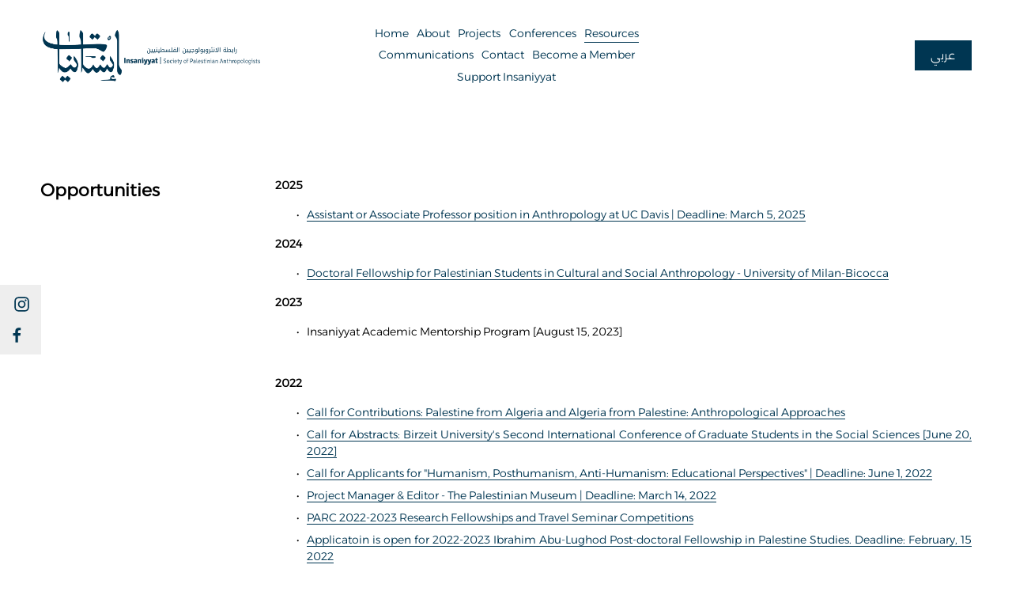

--- FILE ---
content_type: text/html;charset=utf-8
request_url: https://www.insaniyyat.org/opportunities
body_size: 28068
content:
<!doctype html>
<html xmlns:og="http://opengraphprotocol.org/schema/" xmlns:fb="http://www.facebook.com/2008/fbml" lang="en-US"  >
  <head>
    <meta http-equiv="X-UA-Compatible" content="IE=edge,chrome=1">
    <meta name="viewport" content="width=device-width, initial-scale=1">
    <!-- This is Squarespace. --><!-- tortoise-olive-e5x7 -->
<base href="">
<meta charset="utf-8" />
<title>Opportunities &mdash; Insaniyyat | Society of Palestinian Anthropologists</title>
<meta http-equiv="Accept-CH" content="Sec-CH-UA-Platform-Version, Sec-CH-UA-Model" /><link rel="icon" type="image/x-icon" href="https://images.squarespace-cdn.com/content/v1/64775f34a1f59776f5a4e70b/916dfb4a-67b5-4ef4-a9f4-973a530b1749/favicon.ico?format=100w"/>
<link rel="canonical" href="https://www.insaniyyat.org/opportunities"/>
<meta property="og:site_name" content="Insaniyyat &#124; Society of Palestinian Anthropologists"/>
<meta property="og:title" content="Opportunities &mdash; Insaniyyat | Society of Palestinian Anthropologists"/>
<meta property="og:url" content="https://www.insaniyyat.org/opportunities"/>
<meta property="og:type" content="website"/>
<meta property="og:description" content="Use this space to add a brief description of your project."/>
<meta itemprop="name" content="Opportunities — Insaniyyat &#124; Society of Palestinian Anthropologists"/>
<meta itemprop="url" content="https://www.insaniyyat.org/opportunities"/>
<meta itemprop="description" content="Use this space to add a brief description of your project."/>
<meta name="twitter:title" content="Opportunities — Insaniyyat &#124; Society of Palestinian Anthropologists"/>
<meta name="twitter:url" content="https://www.insaniyyat.org/opportunities"/>
<meta name="twitter:card" content="summary"/>
<meta name="twitter:description" content="Use this space to add a brief description of your project."/>
<meta name="description" content="Use this space to add a brief description of your project." />
<link rel="preconnect" href="https://images.squarespace-cdn.com">
<link rel="preconnect" href="https://use.typekit.net" crossorigin>
<link rel="preconnect" href="https://p.typekit.net" crossorigin>
<script type="text/javascript" src="//use.typekit.net/ik/[base64].js" async fetchpriority="high" onload="try{Typekit.load();}catch(e){} document.documentElement.classList.remove('wf-loading');"></script>
<script>document.documentElement.classList.add('wf-loading')</script>
<style>@keyframes fonts-loading { 0%, 99% { color: transparent; } } html.wf-loading * { animation: fonts-loading 3s; }</style>
<link rel="preconnect" href="https://fonts.gstatic.com" crossorigin>
<link rel="stylesheet" href="https://fonts.googleapis.com/css2?family=Poppins:ital,wght@0,300;0,400;0,500;0,700;1,300;1,400;1,700"><script type="text/javascript" crossorigin="anonymous" defer="true" nomodule="nomodule" src="//assets.squarespace.com/@sqs/polyfiller/1.6/legacy.js"></script>
<script type="text/javascript" crossorigin="anonymous" defer="true" src="//assets.squarespace.com/@sqs/polyfiller/1.6/modern.js"></script>
<script type="text/javascript">SQUARESPACE_ROLLUPS = {};</script>
<script>(function(rollups, name) { if (!rollups[name]) { rollups[name] = {}; } rollups[name].js = ["//assets.squarespace.com/universal/scripts-compressed/extract-css-runtime-5816508fbb9db5b2-min.en-US.js"]; })(SQUARESPACE_ROLLUPS, 'squarespace-extract_css_runtime');</script>
<script crossorigin="anonymous" src="//assets.squarespace.com/universal/scripts-compressed/extract-css-runtime-5816508fbb9db5b2-min.en-US.js" defer ></script><script>(function(rollups, name) { if (!rollups[name]) { rollups[name] = {}; } rollups[name].js = ["//assets.squarespace.com/universal/scripts-compressed/extract-css-moment-js-vendor-6f2a1f6ec9a41489-min.en-US.js"]; })(SQUARESPACE_ROLLUPS, 'squarespace-extract_css_moment_js_vendor');</script>
<script crossorigin="anonymous" src="//assets.squarespace.com/universal/scripts-compressed/extract-css-moment-js-vendor-6f2a1f6ec9a41489-min.en-US.js" defer ></script><script>(function(rollups, name) { if (!rollups[name]) { rollups[name] = {}; } rollups[name].js = ["//assets.squarespace.com/universal/scripts-compressed/cldr-resource-pack-22ed584d99d9b83d-min.en-US.js"]; })(SQUARESPACE_ROLLUPS, 'squarespace-cldr_resource_pack');</script>
<script crossorigin="anonymous" src="//assets.squarespace.com/universal/scripts-compressed/cldr-resource-pack-22ed584d99d9b83d-min.en-US.js" defer ></script><script>(function(rollups, name) { if (!rollups[name]) { rollups[name] = {}; } rollups[name].js = ["//assets.squarespace.com/universal/scripts-compressed/common-vendors-stable-fbd854d40b0804b7-min.en-US.js"]; })(SQUARESPACE_ROLLUPS, 'squarespace-common_vendors_stable');</script>
<script crossorigin="anonymous" src="//assets.squarespace.com/universal/scripts-compressed/common-vendors-stable-fbd854d40b0804b7-min.en-US.js" defer ></script><script>(function(rollups, name) { if (!rollups[name]) { rollups[name] = {}; } rollups[name].js = ["//assets.squarespace.com/universal/scripts-compressed/common-vendors-7052b75402b03b15-min.en-US.js"]; })(SQUARESPACE_ROLLUPS, 'squarespace-common_vendors');</script>
<script crossorigin="anonymous" src="//assets.squarespace.com/universal/scripts-compressed/common-vendors-7052b75402b03b15-min.en-US.js" defer ></script><script>(function(rollups, name) { if (!rollups[name]) { rollups[name] = {}; } rollups[name].js = ["//assets.squarespace.com/universal/scripts-compressed/common-3cbf9ee915669429-min.en-US.js"]; })(SQUARESPACE_ROLLUPS, 'squarespace-common');</script>
<script crossorigin="anonymous" src="//assets.squarespace.com/universal/scripts-compressed/common-3cbf9ee915669429-min.en-US.js" defer ></script><script>(function(rollups, name) { if (!rollups[name]) { rollups[name] = {}; } rollups[name].js = ["//assets.squarespace.com/universal/scripts-compressed/commerce-a941f6be63d30e97-min.en-US.js"]; })(SQUARESPACE_ROLLUPS, 'squarespace-commerce');</script>
<script crossorigin="anonymous" src="//assets.squarespace.com/universal/scripts-compressed/commerce-a941f6be63d30e97-min.en-US.js" defer ></script><script>(function(rollups, name) { if (!rollups[name]) { rollups[name] = {}; } rollups[name].css = ["//assets.squarespace.com/universal/styles-compressed/commerce-b16e90b1fba4d359-min.en-US.css"]; })(SQUARESPACE_ROLLUPS, 'squarespace-commerce');</script>
<link rel="stylesheet" type="text/css" href="//assets.squarespace.com/universal/styles-compressed/commerce-b16e90b1fba4d359-min.en-US.css"><script>(function(rollups, name) { if (!rollups[name]) { rollups[name] = {}; } rollups[name].js = ["//assets.squarespace.com/universal/scripts-compressed/performance-ad9e27deecfccdcd-min.en-US.js"]; })(SQUARESPACE_ROLLUPS, 'squarespace-performance');</script>
<script crossorigin="anonymous" src="//assets.squarespace.com/universal/scripts-compressed/performance-ad9e27deecfccdcd-min.en-US.js" defer ></script><script>(function(rollups, name) { if (!rollups[name]) { rollups[name] = {}; } rollups[name].js = ["//assets.squarespace.com/universal/scripts-compressed/extension-scripts-beb27db63df46bf8-min.en-US.js"]; })(SQUARESPACE_ROLLUPS, 'squarespace-extension_scripts');</script>
<script crossorigin="anonymous" src="//assets.squarespace.com/universal/scripts-compressed/extension-scripts-beb27db63df46bf8-min.en-US.js" defer ></script><script data-name="static-context">Static = window.Static || {}; Static.SQUARESPACE_CONTEXT = {"betaFeatureFlags":["new_stacked_index","nested_categories","commerce-product-forms-rendering","campaigns_thumbnail_layout","form_block_first_last_name_required","campaigns_import_discounts","scripts_defer","marketing_automations","member_areas_feature","contacts_and_campaigns_redesign","campaigns_discount_section_in_automations","i18n_beta_website_locales","modernized-pdp-m2-enabled","supports_versioned_template_assets","section-sdk-plp-list-view-atc-button-enabled","campaigns_new_image_layout_picker","enable_form_submission_trigger","campaigns_discount_section_in_blasts","override_block_styles","campaigns_merch_state","marketing_landing_page"],"facebookAppId":"314192535267336","facebookApiVersion":"v6.0","rollups":{"squarespace-announcement-bar":{"js":"//assets.squarespace.com/universal/scripts-compressed/announcement-bar-cbedc76c6324797f-min.en-US.js"},"squarespace-audio-player":{"css":"//assets.squarespace.com/universal/styles-compressed/audio-player-b05f5197a871c566-min.en-US.css","js":"//assets.squarespace.com/universal/scripts-compressed/audio-player-da2700baaad04b07-min.en-US.js"},"squarespace-blog-collection-list":{"css":"//assets.squarespace.com/universal/styles-compressed/blog-collection-list-b4046463b72f34e2-min.en-US.css","js":"//assets.squarespace.com/universal/scripts-compressed/blog-collection-list-f78db80fc1cd6fce-min.en-US.js"},"squarespace-calendar-block-renderer":{"css":"//assets.squarespace.com/universal/styles-compressed/calendar-block-renderer-b72d08ba4421f5a0-min.en-US.css","js":"//assets.squarespace.com/universal/scripts-compressed/calendar-block-renderer-867a1d519964ab77-min.en-US.js"},"squarespace-chartjs-helpers":{"css":"//assets.squarespace.com/universal/styles-compressed/chartjs-helpers-96b256171ee039c1-min.en-US.css","js":"//assets.squarespace.com/universal/scripts-compressed/chartjs-helpers-4fd57f343946d08e-min.en-US.js"},"squarespace-comments":{"css":"//assets.squarespace.com/universal/styles-compressed/comments-621cedd89299c26d-min.en-US.css","js":"//assets.squarespace.com/universal/scripts-compressed/comments-cc444fae3fead46c-min.en-US.js"},"squarespace-custom-css-popup":{"css":"//assets.squarespace.com/universal/styles-compressed/custom-css-popup-2521e9fac704ef13-min.en-US.css","js":"//assets.squarespace.com/universal/scripts-compressed/custom-css-popup-a8c3b9321145de8d-min.en-US.js"},"squarespace-dialog":{"css":"//assets.squarespace.com/universal/styles-compressed/dialog-f9093f2d526b94df-min.en-US.css","js":"//assets.squarespace.com/universal/scripts-compressed/dialog-45f2a86bb0fad8dc-min.en-US.js"},"squarespace-events-collection":{"css":"//assets.squarespace.com/universal/styles-compressed/events-collection-b72d08ba4421f5a0-min.en-US.css","js":"//assets.squarespace.com/universal/scripts-compressed/events-collection-14cfd7ddff021d8b-min.en-US.js"},"squarespace-form-rendering-utils":{"js":"//assets.squarespace.com/universal/scripts-compressed/form-rendering-utils-2823e76ff925bfc2-min.en-US.js"},"squarespace-forms":{"css":"//assets.squarespace.com/universal/styles-compressed/forms-0afd3c6ac30bbab1-min.en-US.css","js":"//assets.squarespace.com/universal/scripts-compressed/forms-9b71770e3caa3dc7-min.en-US.js"},"squarespace-gallery-collection-list":{"css":"//assets.squarespace.com/universal/styles-compressed/gallery-collection-list-b4046463b72f34e2-min.en-US.css","js":"//assets.squarespace.com/universal/scripts-compressed/gallery-collection-list-07747667a3187b76-min.en-US.js"},"squarespace-image-zoom":{"css":"//assets.squarespace.com/universal/styles-compressed/image-zoom-b4046463b72f34e2-min.en-US.css","js":"//assets.squarespace.com/universal/scripts-compressed/image-zoom-60c18dc5f8f599ea-min.en-US.js"},"squarespace-pinterest":{"css":"//assets.squarespace.com/universal/styles-compressed/pinterest-b4046463b72f34e2-min.en-US.css","js":"//assets.squarespace.com/universal/scripts-compressed/pinterest-7d6f6ab4e8d3bd3f-min.en-US.js"},"squarespace-popup-overlay":{"css":"//assets.squarespace.com/universal/styles-compressed/popup-overlay-b742b752f5880972-min.en-US.css","js":"//assets.squarespace.com/universal/scripts-compressed/popup-overlay-2b60d0db5b93df47-min.en-US.js"},"squarespace-product-quick-view":{"css":"//assets.squarespace.com/universal/styles-compressed/product-quick-view-9548705e5cf7ee87-min.en-US.css","js":"//assets.squarespace.com/universal/scripts-compressed/product-quick-view-0ac41718ff11b694-min.en-US.js"},"squarespace-products-collection-item-v2":{"css":"//assets.squarespace.com/universal/styles-compressed/products-collection-item-v2-b4046463b72f34e2-min.en-US.css","js":"//assets.squarespace.com/universal/scripts-compressed/products-collection-item-v2-e3a3f101748fca6e-min.en-US.js"},"squarespace-products-collection-list-v2":{"css":"//assets.squarespace.com/universal/styles-compressed/products-collection-list-v2-b4046463b72f34e2-min.en-US.css","js":"//assets.squarespace.com/universal/scripts-compressed/products-collection-list-v2-eedc544f4cc56af4-min.en-US.js"},"squarespace-search-page":{"css":"//assets.squarespace.com/universal/styles-compressed/search-page-90a67fc09b9b32c6-min.en-US.css","js":"//assets.squarespace.com/universal/scripts-compressed/search-page-e64261438cc72da8-min.en-US.js"},"squarespace-search-preview":{"js":"//assets.squarespace.com/universal/scripts-compressed/search-preview-cd4d6b833e1e7e59-min.en-US.js"},"squarespace-simple-liking":{"css":"//assets.squarespace.com/universal/styles-compressed/simple-liking-701bf8bbc05ec6aa-min.en-US.css","js":"//assets.squarespace.com/universal/scripts-compressed/simple-liking-c63bf8989a1c119a-min.en-US.js"},"squarespace-social-buttons":{"css":"//assets.squarespace.com/universal/styles-compressed/social-buttons-95032e5fa98e47a5-min.en-US.css","js":"//assets.squarespace.com/universal/scripts-compressed/social-buttons-0839ae7d1715ddd3-min.en-US.js"},"squarespace-tourdates":{"css":"//assets.squarespace.com/universal/styles-compressed/tourdates-b4046463b72f34e2-min.en-US.css","js":"//assets.squarespace.com/universal/scripts-compressed/tourdates-3d0769ff3268f527-min.en-US.js"},"squarespace-website-overlays-manager":{"css":"//assets.squarespace.com/universal/styles-compressed/website-overlays-manager-07ea5a4e004e6710-min.en-US.css","js":"//assets.squarespace.com/universal/scripts-compressed/website-overlays-manager-532fc21fb15f0ba1-min.en-US.js"}},"pageType":2,"website":{"id":"64775f34a1f59776f5a4e70b","identifier":"tortoise-olive-e5x7","websiteType":1,"contentModifiedOn":1744679323761,"cloneable":false,"hasBeenCloneable":false,"siteStatus":{},"language":"en-US","translationLocale":"en-US","formattingLocale":"en-US","timeZone":"Asia/Jerusalem","machineTimeZoneOffset":7200000,"timeZoneOffset":7200000,"timeZoneAbbr":"IST","siteTitle":"Insaniyyat | Society of Palestinian Anthropologists","fullSiteTitle":"Opportunities \u2014 Insaniyyat | Society of Palestinian Anthropologists","logoImageId":"64776378ea964402891912cb","shareButtonOptions":{"8":true,"3":true,"6":true,"7":true,"2":true,"4":true,"1":true},"logoImageUrl":"//images.squarespace-cdn.com/content/v1/64775f34a1f59776f5a4e70b/2cff6f92-68c7-435d-aab4-54088097f963/Insaniyyat_logo2-1024x255.png","authenticUrl":"https://www.insaniyyat.org","internalUrl":"https://tortoise-olive-e5x7.squarespace.com","baseUrl":"https://www.insaniyyat.org","primaryDomain":"www.insaniyyat.org","sslSetting":3,"isHstsEnabled":true,"socialAccounts":[{"serviceId":64,"screenname":"Instagram","addedOn":1704678134275,"profileUrl":"http://instagram.com/insaniyyat.anthropology","iconEnabled":true,"serviceName":"instagram-unauth"},{"serviceId":60,"screenname":"Facebook","addedOn":1704678158066,"profileUrl":"http://facebook.com/insaniyyat.anthropology","iconEnabled":true,"serviceName":"facebook-unauth"}],"typekitId":"","statsMigrated":false,"imageMetadataProcessingEnabled":false,"screenshotId":"f25d30f4f0977746cee62127ff621240c2e3cf4615f3d47a0d3050b1fea33434","captchaSettings":{"enabledForDonations":false},"showOwnerLogin":false},"websiteSettings":{"id":"64775f34a1f59776f5a4e70e","websiteId":"64775f34a1f59776f5a4e70b","subjects":[],"country":"IL","state":"JM","simpleLikingEnabled":true,"mobileInfoBarSettings":{"style":1,"isContactEmailEnabled":false,"isContactPhoneNumberEnabled":false,"isLocationEnabled":false,"isBusinessHoursEnabled":false},"announcementBarSettings":{"style":1},"popupOverlaySettings":{"style":1,"enabledPages":[]},"commentLikesAllowed":true,"commentAnonAllowed":true,"commentThreaded":true,"commentApprovalRequired":false,"commentAvatarsOn":true,"commentSortType":2,"commentFlagThreshold":0,"commentFlagsAllowed":true,"commentEnableByDefault":true,"commentDisableAfterDaysDefault":0,"disqusShortname":"","commentsEnabled":false,"storeSettings":{"returnPolicy":null,"termsOfService":null,"privacyPolicy":null,"expressCheckout":true,"continueShoppingLinkUrl":"/","useLightCart":false,"showNoteField":false,"shippingCountryDefaultValue":"US","billToShippingDefaultValue":true,"showShippingPhoneNumber":true,"isShippingPhoneRequired":false,"showBillingPhoneNumber":true,"isBillingPhoneRequired":false,"currenciesSupported":["USD","ARS","AUD","BRL","CAD","CHF","COP","CZK","DKK","EUR","GBP","HKD","IDR","ILS","INR","JPY","MXN","MYR","NOK","NZD","PHP","PLN","RUB","SEK","SGD","THB","ZAR"],"defaultCurrency":"USD","selectedCurrency":"USD","measurementStandard":1,"showCustomCheckoutForm":false,"checkoutPageMarketingOptInEnabled":true,"enableMailingListOptInByDefault":false,"sameAsRetailLocation":false,"merchandisingSettings":{"scarcityEnabledOnProductItems":false,"scarcityEnabledOnProductBlocks":false,"scarcityMessageType":"DEFAULT_SCARCITY_MESSAGE","scarcityThreshold":10,"multipleQuantityAllowedForServices":false,"restockNotificationsEnabled":false,"restockNotificationsSuccessText":"","restockNotificationsMailingListSignUpEnabled":false,"relatedProductsEnabled":false,"relatedProductsOrdering":"random","customSoldOutText":"Sold Out","soldOutVariantsDropdownDisabled":false,"productComposerOptedIn":false,"productComposerABTestOptedOut":false,"productReviewsEnabled":false,"displayNativeProductReviewsEnabled":false,"displayImportedProductReviewsEnabled":false,"productReviewsDisplayScope":"ALL_REVIEWS","productReviewsMerchantEmailEnabled":false,"hasOptedToCollectNativeReviews":false},"minimumOrderSubtotalEnabled":false,"minimumOrderSubtotal":{"currency":"USD","value":"0.00"},"addToCartConfirmationType":2,"isLive":true,"multipleQuantityAllowedForServices":false},"useEscapeKeyToLogin":false,"ssBadgeType":1,"ssBadgePosition":4,"ssBadgeVisibility":1,"ssBadgeDevices":1,"pinterestOverlayOptions":{"mode":"disabled"},"userAccountsSettings":{"loginAllowed":false,"signupAllowed":false}},"cookieSettings":{"isCookieBannerEnabled":false,"isRestrictiveCookiePolicyEnabled":false,"cookieBannerText":"","cookieBannerTheme":"","cookieBannerVariant":"","cookieBannerPosition":"","cookieBannerCtaVariant":"","cookieBannerCtaText":"","cookieBannerAcceptType":"OPT_IN","cookieBannerOptOutCtaText":"","cookieBannerHasOptOut":false,"cookieBannerHasManageCookies":true,"cookieBannerManageCookiesLabel":"","cookieBannerSavedPreferencesText":"","cookieBannerSavedPreferencesLayout":"PILL"},"websiteCloneable":false,"collection":{"title":"Opportunities","id":"647772b920a76c0fcf3d405e","fullUrl":"/opportunities","type":10,"permissionType":1},"subscribed":false,"appDomain":"squarespace.com","templateTweakable":true,"tweakJSON":{"form-use-theme-colors":"false","header-logo-height":"70px","header-mobile-logo-max-height":"30px","header-vert-padding":"2.2vw","header-width":"Full","maxPageWidth":"1500px","mobile-header-vert-padding":"6vw","pagePadding":"4vw","tweak-blog-alternating-side-by-side-image-aspect-ratio":"1:1 Square","tweak-blog-alternating-side-by-side-image-spacing":"6%","tweak-blog-alternating-side-by-side-meta-spacing":"20px","tweak-blog-alternating-side-by-side-primary-meta":"Categories","tweak-blog-alternating-side-by-side-read-more-spacing":"20px","tweak-blog-alternating-side-by-side-secondary-meta":"Date","tweak-blog-basic-grid-columns":"2","tweak-blog-basic-grid-image-aspect-ratio":"3:2 Standard","tweak-blog-basic-grid-image-spacing":"50px","tweak-blog-basic-grid-meta-spacing":"37px","tweak-blog-basic-grid-primary-meta":"Categories","tweak-blog-basic-grid-read-more-spacing":"37px","tweak-blog-basic-grid-secondary-meta":"Date","tweak-blog-item-custom-width":"75","tweak-blog-item-show-author-profile":"true","tweak-blog-item-width":"Medium","tweak-blog-masonry-columns":"2","tweak-blog-masonry-horizontal-spacing":"30px","tweak-blog-masonry-image-spacing":"20px","tweak-blog-masonry-meta-spacing":"20px","tweak-blog-masonry-primary-meta":"Categories","tweak-blog-masonry-read-more-spacing":"20px","tweak-blog-masonry-secondary-meta":"Date","tweak-blog-masonry-vertical-spacing":"30px","tweak-blog-side-by-side-image-aspect-ratio":"1:1 Square","tweak-blog-side-by-side-image-spacing":"6%","tweak-blog-side-by-side-meta-spacing":"20px","tweak-blog-side-by-side-primary-meta":"Categories","tweak-blog-side-by-side-read-more-spacing":"20px","tweak-blog-side-by-side-secondary-meta":"Date","tweak-blog-single-column-image-spacing":"50px","tweak-blog-single-column-meta-spacing":"30px","tweak-blog-single-column-primary-meta":"Categories","tweak-blog-single-column-read-more-spacing":"30px","tweak-blog-single-column-secondary-meta":"Date","tweak-events-stacked-show-thumbnails":"true","tweak-events-stacked-thumbnail-size":"3:2 Standard","tweak-fixed-header":"false","tweak-fixed-header-style":"Basic","tweak-global-animations-animation-curve":"ease","tweak-global-animations-animation-delay":"0.6s","tweak-global-animations-animation-duration":"0.90s","tweak-global-animations-animation-style":"fade","tweak-global-animations-animation-type":"none","tweak-global-animations-complexity-level":"detailed","tweak-global-animations-enabled":"false","tweak-portfolio-grid-basic-custom-height":"50","tweak-portfolio-grid-overlay-custom-height":"20","tweak-portfolio-hover-follow-acceleration":"10%","tweak-portfolio-hover-follow-animation-duration":"Medium","tweak-portfolio-hover-follow-animation-type":"Fade","tweak-portfolio-hover-follow-delimiter":"Forward Slash","tweak-portfolio-hover-follow-front":"false","tweak-portfolio-hover-follow-layout":"Inline","tweak-portfolio-hover-follow-size":"75","tweak-portfolio-hover-follow-text-spacing-x":"1.5","tweak-portfolio-hover-follow-text-spacing-y":"1.5","tweak-portfolio-hover-static-animation-duration":"Medium","tweak-portfolio-hover-static-animation-type":"Scale Up","tweak-portfolio-hover-static-delimiter":"Forward Slash","tweak-portfolio-hover-static-front":"false","tweak-portfolio-hover-static-layout":"Stacked","tweak-portfolio-hover-static-size":"75","tweak-portfolio-hover-static-text-spacing-x":"1.5","tweak-portfolio-hover-static-text-spacing-y":"1.5","tweak-portfolio-index-background-animation-duration":"Medium","tweak-portfolio-index-background-animation-type":"Fade","tweak-portfolio-index-background-custom-height":"50","tweak-portfolio-index-background-delimiter":"None","tweak-portfolio-index-background-height":"Large","tweak-portfolio-index-background-horizontal-alignment":"Center","tweak-portfolio-index-background-link-format":"Stacked","tweak-portfolio-index-background-persist":"false","tweak-portfolio-index-background-vertical-alignment":"Middle","tweak-portfolio-index-background-width":"Full","tweak-product-basic-item-click-action":"None","tweak-product-basic-item-gallery-aspect-ratio":"3:4 Three-Four (Vertical)","tweak-product-basic-item-gallery-design":"Slideshow","tweak-product-basic-item-gallery-width":"50%","tweak-product-basic-item-hover-action":"None","tweak-product-basic-item-image-spacing":"2vw","tweak-product-basic-item-image-zoom-factor":"2","tweak-product-basic-item-product-variant-display":"Dropdown","tweak-product-basic-item-thumbnail-placement":"Side","tweak-product-basic-item-variant-picker-layout":"Dropdowns","tweak-products-add-to-cart-button":"false","tweak-products-columns":"2","tweak-products-gutter-column":"2vw","tweak-products-gutter-row":"2vw","tweak-products-header-text-alignment":"Middle","tweak-products-image-aspect-ratio":"1:1 Square","tweak-products-image-text-spacing":"0.5vw","tweak-products-mobile-columns":"1","tweak-products-text-alignment":"Left","tweak-products-width":"Full","tweak-transparent-header":"false"},"templateId":"5c5a519771c10ba3470d8101","templateVersion":"7.1","pageFeatures":[1,2,4],"gmRenderKey":"QUl6YVN5Q0JUUk9xNkx1dkZfSUUxcjQ2LVQ0QWVUU1YtMGQ3bXk4","templateScriptsRootUrl":"https://static1.squarespace.com/static/vta/5c5a519771c10ba3470d8101/scripts/","impersonatedSession":false,"tzData":{"zones":[[120,"Zion","I%sT",null]],"rules":{"Zion":[[2004,"only",null,"Apr",7,"1:00","1:00","D"],[2004,"only",null,"Sep",22,"1:00","0","S"],[2005,"only",null,"Apr",1,"2:00","1:00","D"],[2005,"only",null,"Oct",9,"2:00","0","S"],[2006,2010,null,"Mar","Fri>=26","2:00","1:00","D"],[2006,"only",null,"Oct",1,"2:00","0","S"],[2007,"only",null,"Sep",16,"2:00","0","S"],[2008,"only",null,"Oct",5,"2:00","0","S"],[2009,"only",null,"Sep",27,"2:00","0","S"],[2010,"only",null,"Sep",12,"2:00","0","S"],[2011,"only",null,"Apr",1,"2:00","1:00","D"],[2011,"only",null,"Oct",2,"2:00","0","S"],[2012,"only",null,"Mar","Fri>=26","2:00","1:00","D"],[2012,"only",null,"Sep",23,"2:00","0","S"],[2013,"max",null,"Mar","Fri>=23","2:00","1:00","D"],[2013,"max",null,"Oct","lastSun","2:00","0","S"]]}},"showAnnouncementBar":false,"recaptchaEnterpriseContext":{"recaptchaEnterpriseSiteKey":"6LdDFQwjAAAAAPigEvvPgEVbb7QBm-TkVJdDTlAv"},"i18nContext":{"timeZoneData":{"id":"Asia/Jerusalem","name":"Israel Time"}},"env":"PRODUCTION","visitorFormContext":{"formFieldFormats":{"countries":[{"name":"Afghanistan","code":"AF","phoneCode":"+93"},{"name":"\u00C5land Islands","code":"AX","phoneCode":"+358"},{"name":"Albania","code":"AL","phoneCode":"+355"},{"name":"Algeria","code":"DZ","phoneCode":"+213"},{"name":"American Samoa","code":"AS","phoneCode":"+1"},{"name":"Andorra","code":"AD","phoneCode":"+376"},{"name":"Angola","code":"AO","phoneCode":"+244"},{"name":"Anguilla","code":"AI","phoneCode":"+1"},{"name":"Antigua & Barbuda","code":"AG","phoneCode":"+1"},{"name":"Argentina","code":"AR","phoneCode":"+54"},{"name":"Armenia","code":"AM","phoneCode":"+374"},{"name":"Aruba","code":"AW","phoneCode":"+297"},{"name":"Ascension Island","code":"AC","phoneCode":"+247"},{"name":"Australia","code":"AU","phoneCode":"+61"},{"name":"Austria","code":"AT","phoneCode":"+43"},{"name":"Azerbaijan","code":"AZ","phoneCode":"+994"},{"name":"Bahamas","code":"BS","phoneCode":"+1"},{"name":"Bahrain","code":"BH","phoneCode":"+973"},{"name":"Bangladesh","code":"BD","phoneCode":"+880"},{"name":"Barbados","code":"BB","phoneCode":"+1"},{"name":"Belarus","code":"BY","phoneCode":"+375"},{"name":"Belgium","code":"BE","phoneCode":"+32"},{"name":"Belize","code":"BZ","phoneCode":"+501"},{"name":"Benin","code":"BJ","phoneCode":"+229"},{"name":"Bermuda","code":"BM","phoneCode":"+1"},{"name":"Bhutan","code":"BT","phoneCode":"+975"},{"name":"Bolivia","code":"BO","phoneCode":"+591"},{"name":"Bosnia & Herzegovina","code":"BA","phoneCode":"+387"},{"name":"Botswana","code":"BW","phoneCode":"+267"},{"name":"Brazil","code":"BR","phoneCode":"+55"},{"name":"British Indian Ocean Territory","code":"IO","phoneCode":"+246"},{"name":"British Virgin Islands","code":"VG","phoneCode":"+1"},{"name":"Brunei","code":"BN","phoneCode":"+673"},{"name":"Bulgaria","code":"BG","phoneCode":"+359"},{"name":"Burkina Faso","code":"BF","phoneCode":"+226"},{"name":"Burundi","code":"BI","phoneCode":"+257"},{"name":"Cambodia","code":"KH","phoneCode":"+855"},{"name":"Cameroon","code":"CM","phoneCode":"+237"},{"name":"Canada","code":"CA","phoneCode":"+1"},{"name":"Cape Verde","code":"CV","phoneCode":"+238"},{"name":"Caribbean Netherlands","code":"BQ","phoneCode":"+599"},{"name":"Cayman Islands","code":"KY","phoneCode":"+1"},{"name":"Central African Republic","code":"CF","phoneCode":"+236"},{"name":"Chad","code":"TD","phoneCode":"+235"},{"name":"Chile","code":"CL","phoneCode":"+56"},{"name":"China","code":"CN","phoneCode":"+86"},{"name":"Christmas Island","code":"CX","phoneCode":"+61"},{"name":"Cocos (Keeling) Islands","code":"CC","phoneCode":"+61"},{"name":"Colombia","code":"CO","phoneCode":"+57"},{"name":"Comoros","code":"KM","phoneCode":"+269"},{"name":"Congo - Brazzaville","code":"CG","phoneCode":"+242"},{"name":"Congo - Kinshasa","code":"CD","phoneCode":"+243"},{"name":"Cook Islands","code":"CK","phoneCode":"+682"},{"name":"Costa Rica","code":"CR","phoneCode":"+506"},{"name":"C\u00F4te d\u2019Ivoire","code":"CI","phoneCode":"+225"},{"name":"Croatia","code":"HR","phoneCode":"+385"},{"name":"Cuba","code":"CU","phoneCode":"+53"},{"name":"Cura\u00E7ao","code":"CW","phoneCode":"+599"},{"name":"Cyprus","code":"CY","phoneCode":"+357"},{"name":"Czechia","code":"CZ","phoneCode":"+420"},{"name":"Denmark","code":"DK","phoneCode":"+45"},{"name":"Djibouti","code":"DJ","phoneCode":"+253"},{"name":"Dominica","code":"DM","phoneCode":"+1"},{"name":"Dominican Republic","code":"DO","phoneCode":"+1"},{"name":"Ecuador","code":"EC","phoneCode":"+593"},{"name":"Egypt","code":"EG","phoneCode":"+20"},{"name":"El Salvador","code":"SV","phoneCode":"+503"},{"name":"Equatorial Guinea","code":"GQ","phoneCode":"+240"},{"name":"Eritrea","code":"ER","phoneCode":"+291"},{"name":"Estonia","code":"EE","phoneCode":"+372"},{"name":"Eswatini","code":"SZ","phoneCode":"+268"},{"name":"Ethiopia","code":"ET","phoneCode":"+251"},{"name":"Falkland Islands","code":"FK","phoneCode":"+500"},{"name":"Faroe Islands","code":"FO","phoneCode":"+298"},{"name":"Fiji","code":"FJ","phoneCode":"+679"},{"name":"Finland","code":"FI","phoneCode":"+358"},{"name":"France","code":"FR","phoneCode":"+33"},{"name":"French Guiana","code":"GF","phoneCode":"+594"},{"name":"French Polynesia","code":"PF","phoneCode":"+689"},{"name":"Gabon","code":"GA","phoneCode":"+241"},{"name":"Gambia","code":"GM","phoneCode":"+220"},{"name":"Georgia","code":"GE","phoneCode":"+995"},{"name":"Germany","code":"DE","phoneCode":"+49"},{"name":"Ghana","code":"GH","phoneCode":"+233"},{"name":"Gibraltar","code":"GI","phoneCode":"+350"},{"name":"Greece","code":"GR","phoneCode":"+30"},{"name":"Greenland","code":"GL","phoneCode":"+299"},{"name":"Grenada","code":"GD","phoneCode":"+1"},{"name":"Guadeloupe","code":"GP","phoneCode":"+590"},{"name":"Guam","code":"GU","phoneCode":"+1"},{"name":"Guatemala","code":"GT","phoneCode":"+502"},{"name":"Guernsey","code":"GG","phoneCode":"+44"},{"name":"Guinea","code":"GN","phoneCode":"+224"},{"name":"Guinea-Bissau","code":"GW","phoneCode":"+245"},{"name":"Guyana","code":"GY","phoneCode":"+592"},{"name":"Haiti","code":"HT","phoneCode":"+509"},{"name":"Honduras","code":"HN","phoneCode":"+504"},{"name":"Hong Kong SAR China","code":"HK","phoneCode":"+852"},{"name":"Hungary","code":"HU","phoneCode":"+36"},{"name":"Iceland","code":"IS","phoneCode":"+354"},{"name":"India","code":"IN","phoneCode":"+91"},{"name":"Indonesia","code":"ID","phoneCode":"+62"},{"name":"Iran","code":"IR","phoneCode":"+98"},{"name":"Iraq","code":"IQ","phoneCode":"+964"},{"name":"Ireland","code":"IE","phoneCode":"+353"},{"name":"Isle of Man","code":"IM","phoneCode":"+44"},{"name":"Israel","code":"IL","phoneCode":"+972"},{"name":"Italy","code":"IT","phoneCode":"+39"},{"name":"Jamaica","code":"JM","phoneCode":"+1"},{"name":"Japan","code":"JP","phoneCode":"+81"},{"name":"Jersey","code":"JE","phoneCode":"+44"},{"name":"Jordan","code":"JO","phoneCode":"+962"},{"name":"Kazakhstan","code":"KZ","phoneCode":"+7"},{"name":"Kenya","code":"KE","phoneCode":"+254"},{"name":"Kiribati","code":"KI","phoneCode":"+686"},{"name":"Kosovo","code":"XK","phoneCode":"+383"},{"name":"Kuwait","code":"KW","phoneCode":"+965"},{"name":"Kyrgyzstan","code":"KG","phoneCode":"+996"},{"name":"Laos","code":"LA","phoneCode":"+856"},{"name":"Latvia","code":"LV","phoneCode":"+371"},{"name":"Lebanon","code":"LB","phoneCode":"+961"},{"name":"Lesotho","code":"LS","phoneCode":"+266"},{"name":"Liberia","code":"LR","phoneCode":"+231"},{"name":"Libya","code":"LY","phoneCode":"+218"},{"name":"Liechtenstein","code":"LI","phoneCode":"+423"},{"name":"Lithuania","code":"LT","phoneCode":"+370"},{"name":"Luxembourg","code":"LU","phoneCode":"+352"},{"name":"Macao SAR China","code":"MO","phoneCode":"+853"},{"name":"Madagascar","code":"MG","phoneCode":"+261"},{"name":"Malawi","code":"MW","phoneCode":"+265"},{"name":"Malaysia","code":"MY","phoneCode":"+60"},{"name":"Maldives","code":"MV","phoneCode":"+960"},{"name":"Mali","code":"ML","phoneCode":"+223"},{"name":"Malta","code":"MT","phoneCode":"+356"},{"name":"Marshall Islands","code":"MH","phoneCode":"+692"},{"name":"Martinique","code":"MQ","phoneCode":"+596"},{"name":"Mauritania","code":"MR","phoneCode":"+222"},{"name":"Mauritius","code":"MU","phoneCode":"+230"},{"name":"Mayotte","code":"YT","phoneCode":"+262"},{"name":"Mexico","code":"MX","phoneCode":"+52"},{"name":"Micronesia","code":"FM","phoneCode":"+691"},{"name":"Moldova","code":"MD","phoneCode":"+373"},{"name":"Monaco","code":"MC","phoneCode":"+377"},{"name":"Mongolia","code":"MN","phoneCode":"+976"},{"name":"Montenegro","code":"ME","phoneCode":"+382"},{"name":"Montserrat","code":"MS","phoneCode":"+1"},{"name":"Morocco","code":"MA","phoneCode":"+212"},{"name":"Mozambique","code":"MZ","phoneCode":"+258"},{"name":"Myanmar (Burma)","code":"MM","phoneCode":"+95"},{"name":"Namibia","code":"NA","phoneCode":"+264"},{"name":"Nauru","code":"NR","phoneCode":"+674"},{"name":"Nepal","code":"NP","phoneCode":"+977"},{"name":"Netherlands","code":"NL","phoneCode":"+31"},{"name":"New Caledonia","code":"NC","phoneCode":"+687"},{"name":"New Zealand","code":"NZ","phoneCode":"+64"},{"name":"Nicaragua","code":"NI","phoneCode":"+505"},{"name":"Niger","code":"NE","phoneCode":"+227"},{"name":"Nigeria","code":"NG","phoneCode":"+234"},{"name":"Niue","code":"NU","phoneCode":"+683"},{"name":"Norfolk Island","code":"NF","phoneCode":"+672"},{"name":"Northern Mariana Islands","code":"MP","phoneCode":"+1"},{"name":"North Korea","code":"KP","phoneCode":"+850"},{"name":"North Macedonia","code":"MK","phoneCode":"+389"},{"name":"Norway","code":"NO","phoneCode":"+47"},{"name":"Oman","code":"OM","phoneCode":"+968"},{"name":"Pakistan","code":"PK","phoneCode":"+92"},{"name":"Palau","code":"PW","phoneCode":"+680"},{"name":"Palestinian Territories","code":"PS","phoneCode":"+970"},{"name":"Panama","code":"PA","phoneCode":"+507"},{"name":"Papua New Guinea","code":"PG","phoneCode":"+675"},{"name":"Paraguay","code":"PY","phoneCode":"+595"},{"name":"Peru","code":"PE","phoneCode":"+51"},{"name":"Philippines","code":"PH","phoneCode":"+63"},{"name":"Poland","code":"PL","phoneCode":"+48"},{"name":"Portugal","code":"PT","phoneCode":"+351"},{"name":"Puerto Rico","code":"PR","phoneCode":"+1"},{"name":"Qatar","code":"QA","phoneCode":"+974"},{"name":"R\u00E9union","code":"RE","phoneCode":"+262"},{"name":"Romania","code":"RO","phoneCode":"+40"},{"name":"Russia","code":"RU","phoneCode":"+7"},{"name":"Rwanda","code":"RW","phoneCode":"+250"},{"name":"Samoa","code":"WS","phoneCode":"+685"},{"name":"San Marino","code":"SM","phoneCode":"+378"},{"name":"S\u00E3o Tom\u00E9 & Pr\u00EDncipe","code":"ST","phoneCode":"+239"},{"name":"Saudi Arabia","code":"SA","phoneCode":"+966"},{"name":"Senegal","code":"SN","phoneCode":"+221"},{"name":"Serbia","code":"RS","phoneCode":"+381"},{"name":"Seychelles","code":"SC","phoneCode":"+248"},{"name":"Sierra Leone","code":"SL","phoneCode":"+232"},{"name":"Singapore","code":"SG","phoneCode":"+65"},{"name":"Sint Maarten","code":"SX","phoneCode":"+1"},{"name":"Slovakia","code":"SK","phoneCode":"+421"},{"name":"Slovenia","code":"SI","phoneCode":"+386"},{"name":"Solomon Islands","code":"SB","phoneCode":"+677"},{"name":"Somalia","code":"SO","phoneCode":"+252"},{"name":"South Africa","code":"ZA","phoneCode":"+27"},{"name":"South Korea","code":"KR","phoneCode":"+82"},{"name":"South Sudan","code":"SS","phoneCode":"+211"},{"name":"Spain","code":"ES","phoneCode":"+34"},{"name":"Sri Lanka","code":"LK","phoneCode":"+94"},{"name":"St. Barth\u00E9lemy","code":"BL","phoneCode":"+590"},{"name":"St. Helena","code":"SH","phoneCode":"+290"},{"name":"St. Kitts & Nevis","code":"KN","phoneCode":"+1"},{"name":"St. Lucia","code":"LC","phoneCode":"+1"},{"name":"St. Martin","code":"MF","phoneCode":"+590"},{"name":"St. Pierre & Miquelon","code":"PM","phoneCode":"+508"},{"name":"St. Vincent & Grenadines","code":"VC","phoneCode":"+1"},{"name":"Sudan","code":"SD","phoneCode":"+249"},{"name":"Suriname","code":"SR","phoneCode":"+597"},{"name":"Svalbard & Jan Mayen","code":"SJ","phoneCode":"+47"},{"name":"Sweden","code":"SE","phoneCode":"+46"},{"name":"Switzerland","code":"CH","phoneCode":"+41"},{"name":"Syria","code":"SY","phoneCode":"+963"},{"name":"Taiwan","code":"TW","phoneCode":"+886"},{"name":"Tajikistan","code":"TJ","phoneCode":"+992"},{"name":"Tanzania","code":"TZ","phoneCode":"+255"},{"name":"Thailand","code":"TH","phoneCode":"+66"},{"name":"Timor-Leste","code":"TL","phoneCode":"+670"},{"name":"Togo","code":"TG","phoneCode":"+228"},{"name":"Tokelau","code":"TK","phoneCode":"+690"},{"name":"Tonga","code":"TO","phoneCode":"+676"},{"name":"Trinidad & Tobago","code":"TT","phoneCode":"+1"},{"name":"Tristan da Cunha","code":"TA","phoneCode":"+290"},{"name":"Tunisia","code":"TN","phoneCode":"+216"},{"name":"T\u00FCrkiye","code":"TR","phoneCode":"+90"},{"name":"Turkmenistan","code":"TM","phoneCode":"+993"},{"name":"Turks & Caicos Islands","code":"TC","phoneCode":"+1"},{"name":"Tuvalu","code":"TV","phoneCode":"+688"},{"name":"U.S. Virgin Islands","code":"VI","phoneCode":"+1"},{"name":"Uganda","code":"UG","phoneCode":"+256"},{"name":"Ukraine","code":"UA","phoneCode":"+380"},{"name":"United Arab Emirates","code":"AE","phoneCode":"+971"},{"name":"United Kingdom","code":"GB","phoneCode":"+44"},{"name":"United States","code":"US","phoneCode":"+1"},{"name":"Uruguay","code":"UY","phoneCode":"+598"},{"name":"Uzbekistan","code":"UZ","phoneCode":"+998"},{"name":"Vanuatu","code":"VU","phoneCode":"+678"},{"name":"Vatican City","code":"VA","phoneCode":"+39"},{"name":"Venezuela","code":"VE","phoneCode":"+58"},{"name":"Vietnam","code":"VN","phoneCode":"+84"},{"name":"Wallis & Futuna","code":"WF","phoneCode":"+681"},{"name":"Western Sahara","code":"EH","phoneCode":"+212"},{"name":"Yemen","code":"YE","phoneCode":"+967"},{"name":"Zambia","code":"ZM","phoneCode":"+260"},{"name":"Zimbabwe","code":"ZW","phoneCode":"+263"}],"initialAddressFormat":{"id":0,"type":"ADDRESS","country":"IL","labelLocale":"en","fields":[{"type":"FIELD","label":"Address Line 1","identifier":"Line1","length":0,"required":true,"metadata":{"autocomplete":"address-line1"}},{"type":"SEPARATOR","label":"\n","identifier":"Newline","length":0,"required":false,"metadata":{}},{"type":"FIELD","label":"Address Line 2","identifier":"Line2","length":0,"required":false,"metadata":{"autocomplete":"address-line2"}},{"type":"SEPARATOR","label":"\n","identifier":"Newline","length":0,"required":false,"metadata":{}},{"type":"FIELD","label":"City","identifier":"City","length":0,"required":true,"metadata":{"autocomplete":"address-level1"}},{"type":"SEPARATOR","label":" ","identifier":"Space","length":0,"required":false,"metadata":{}},{"type":"FIELD","label":"Postal Code","identifier":"Zip","length":0,"required":false,"metadata":{"autocomplete":"postal-code"}}]},"initialNameOrder":"GIVEN_FIRST","initialPhoneFormat":{"id":0,"type":"PHONE_NUMBER","country":"IL","labelLocale":"en-US","fields":[{"type":"FIELD","label":"1","identifier":"1","length":3,"required":false,"metadata":{}},{"type":"SEPARATOR","label":"-","identifier":"Dash","length":0,"required":false,"metadata":{}},{"type":"FIELD","label":"2","identifier":"2","length":1,"required":false,"metadata":{}},{"type":"SEPARATOR","label":" ","identifier":"Space","length":0,"required":false,"metadata":{}},{"type":"FIELD","label":"3","identifier":"3","length":3,"required":false,"metadata":{}},{"type":"SEPARATOR","label":"-","identifier":"Dash","length":0,"required":false,"metadata":{}},{"type":"FIELD","label":"4","identifier":"4","length":13,"required":false,"metadata":{}}]}},"localizedStrings":{"validation":{"noValidSelection":"A valid selection must be made.","invalidUrl":"Must be a valid URL.","stringTooLong":"Value should have a length no longer than {0}.","containsInvalidKey":"{0} contains an invalid key.","invalidTwitterUsername":"Must be a valid Twitter username.","valueOutsideRange":"Value must be in the range {0} to {1}.","invalidPassword":"Passwords should not contain whitespace.","missingRequiredSubfields":"{0} is missing required subfields: {1}","invalidCurrency":"Currency value should be formatted like 1234 or 123.99.","invalidMapSize":"Value should contain exactly {0} elements.","subfieldsRequired":"All fields in {0} are required.","formSubmissionFailed":"Form submission failed. Review the following information: {0}.","invalidCountryCode":"Country code should have an optional plus and up to 4 digits.","invalidDate":"This is not a real date.","required":"{0} is required.","invalidStringLength":"Value should be {0} characters long.","invalidEmail":"Email addresses should follow the format user@domain.com.","invalidListLength":"Value should be {0} elements long.","allEmpty":"Please fill out at least one form field.","missingRequiredQuestion":"Missing a required question.","invalidQuestion":"Contained an invalid question.","captchaFailure":"Captcha validation failed. Please try again.","stringTooShort":"Value should have a length of at least {0}.","invalid":"{0} is not valid.","formErrors":"Form Errors","containsInvalidValue":"{0} contains an invalid value.","invalidUnsignedNumber":"Numbers must contain only digits and no other characters.","invalidName":"Valid names contain only letters, numbers, spaces, ', or - characters."},"submit":"Submit","status":{"title":"{@} Block","learnMore":"Learn more"},"name":{"firstName":"First Name","lastName":"Last Name"},"lightbox":{"openForm":"Open Form"},"likert":{"agree":"Agree","stronglyDisagree":"Strongly Disagree","disagree":"Disagree","stronglyAgree":"Strongly Agree","neutral":"Neutral"},"time":{"am":"AM","second":"Second","pm":"PM","minute":"Minute","amPm":"AM/PM","hour":"Hour"},"notFound":"Form not found.","date":{"yyyy":"YYYY","year":"Year","mm":"MM","day":"Day","month":"Month","dd":"DD"},"phone":{"country":"Country","number":"Number","prefix":"Prefix","areaCode":"Area Code","line":"Line"},"submitError":"Unable to submit form. Please try again later.","address":{"stateProvince":"State/Province","country":"Country","zipPostalCode":"Zip/Postal Code","address2":"Address 2","address1":"Address 1","city":"City"},"email":{"signUp":"Sign up for news and updates"},"cannotSubmitDemoForm":"This is a demo form and cannot be submitted.","required":"(required)","invalidData":"Invalid form data."}}};</script><script type="application/ld+json">{"url":"https://www.insaniyyat.org","name":"Insaniyyat | Society of Palestinian Anthropologists","image":"//images.squarespace-cdn.com/content/v1/64775f34a1f59776f5a4e70b/2cff6f92-68c7-435d-aab4-54088097f963/Insaniyyat_logo2-1024x255.png","@context":"http://schema.org","@type":"WebSite"}</script><link rel="stylesheet" type="text/css" href="https://static1.squarespace.com/static/versioned-site-css/64775f34a1f59776f5a4e70b/64/5c5a519771c10ba3470d8101/64775f35a1f59776f5a4e717/1725/site.css"/><script>Static.COOKIE_BANNER_CAPABLE = true;</script>
<!-- End of Squarespace Headers -->
    <link rel="stylesheet" type="text/css" href="https://static1.squarespace.com/static/vta/5c5a519771c10ba3470d8101/versioned-assets/1768595569976-GIM0I0AMFTDJKAEMTYNX/static.css">
  </head>

  <body
    id="collection-647772b920a76c0fcf3d405e"
    class="
      form-field-style-solid form-field-shape-square form-field-border-all form-field-checkbox-type-icon form-field-checkbox-fill-solid form-field-checkbox-color-inverted form-field-checkbox-shape-square form-field-checkbox-layout-stack form-field-radio-type-icon form-field-radio-fill-solid form-field-radio-color-normal form-field-radio-shape-pill form-field-radio-layout-stack form-field-survey-fill-solid form-field-survey-color-normal form-field-survey-shape-pill form-field-hover-focus-outline form-submit-button-style-label tweak-portfolio-grid-overlay-width-full tweak-portfolio-grid-overlay-height-small tweak-portfolio-grid-overlay-image-aspect-ratio-43-four-three tweak-portfolio-grid-overlay-text-placement-center tweak-portfolio-grid-overlay-show-text-after-hover image-block-poster-text-alignment-left image-block-card-content-position-center image-block-card-text-alignment-left image-block-overlap-content-position-center image-block-overlap-text-alignment-left image-block-collage-content-position-center image-block-collage-text-alignment-left image-block-stack-text-alignment-left tweak-blog-single-column-width-full tweak-blog-single-column-text-alignment-center tweak-blog-single-column-image-placement-above tweak-blog-single-column-delimiter-bullet tweak-blog-single-column-read-more-style-show tweak-blog-single-column-primary-meta-categories tweak-blog-single-column-secondary-meta-date tweak-blog-single-column-meta-position-top tweak-blog-single-column-content-full-post tweak-blog-item-width-medium tweak-blog-item-text-alignment-left tweak-blog-item-meta-position-above-title tweak-blog-item-show-categories tweak-blog-item-show-date tweak-blog-item-show-author-name tweak-blog-item-show-author-profile tweak-blog-item-delimiter-bullet primary-button-style-solid primary-button-shape-square secondary-button-style-solid secondary-button-shape-square tertiary-button-style-solid tertiary-button-shape-square tweak-events-stacked-width-full tweak-events-stacked-height-large  tweak-events-stacked-show-thumbnails tweak-events-stacked-thumbnail-size-32-standard tweak-events-stacked-date-style-with-text tweak-events-stacked-show-time tweak-events-stacked-show-location  tweak-events-stacked-show-excerpt  tweak-blog-basic-grid-width-full tweak-blog-basic-grid-image-aspect-ratio-32-standard tweak-blog-basic-grid-text-alignment-left tweak-blog-basic-grid-delimiter-bullet tweak-blog-basic-grid-image-placement-above tweak-blog-basic-grid-read-more-style-show tweak-blog-basic-grid-primary-meta-categories tweak-blog-basic-grid-secondary-meta-date tweak-blog-basic-grid-excerpt-show header-overlay-alignment-center tweak-portfolio-index-background-link-format-stacked tweak-portfolio-index-background-width-full tweak-portfolio-index-background-height-large  tweak-portfolio-index-background-vertical-alignment-middle tweak-portfolio-index-background-horizontal-alignment-center tweak-portfolio-index-background-delimiter-none tweak-portfolio-index-background-animation-type-fade tweak-portfolio-index-background-animation-duration-medium tweak-portfolio-hover-follow-layout-inline  tweak-portfolio-hover-follow-delimiter-forward-slash tweak-portfolio-hover-follow-animation-type-fade tweak-portfolio-hover-follow-animation-duration-medium tweak-portfolio-hover-static-layout-stacked  tweak-portfolio-hover-static-delimiter-forward-slash tweak-portfolio-hover-static-animation-type-scale-up tweak-portfolio-hover-static-animation-duration-medium tweak-blog-alternating-side-by-side-width-full tweak-blog-alternating-side-by-side-image-aspect-ratio-11-square tweak-blog-alternating-side-by-side-text-alignment-left tweak-blog-alternating-side-by-side-read-more-style-show tweak-blog-alternating-side-by-side-image-text-alignment-middle tweak-blog-alternating-side-by-side-delimiter-bullet tweak-blog-alternating-side-by-side-meta-position-top tweak-blog-alternating-side-by-side-primary-meta-categories tweak-blog-alternating-side-by-side-secondary-meta-date tweak-blog-alternating-side-by-side-excerpt-show  tweak-global-animations-complexity-level-detailed tweak-global-animations-animation-style-fade tweak-global-animations-animation-type-none tweak-global-animations-animation-curve-ease tweak-blog-masonry-width-full tweak-blog-masonry-text-alignment-left tweak-blog-masonry-primary-meta-categories tweak-blog-masonry-secondary-meta-date tweak-blog-masonry-meta-position-top tweak-blog-masonry-read-more-style-show tweak-blog-masonry-delimiter-space tweak-blog-masonry-image-placement-above tweak-blog-masonry-excerpt-show header-width-full   tweak-fixed-header-style-basic tweak-blog-side-by-side-width-full tweak-blog-side-by-side-image-placement-left tweak-blog-side-by-side-image-aspect-ratio-11-square tweak-blog-side-by-side-primary-meta-categories tweak-blog-side-by-side-secondary-meta-date tweak-blog-side-by-side-meta-position-top tweak-blog-side-by-side-text-alignment-left tweak-blog-side-by-side-image-text-alignment-middle tweak-blog-side-by-side-read-more-style-show tweak-blog-side-by-side-delimiter-bullet tweak-blog-side-by-side-excerpt-show tweak-portfolio-grid-basic-width-full tweak-portfolio-grid-basic-height-small tweak-portfolio-grid-basic-image-aspect-ratio-43-four-three tweak-portfolio-grid-basic-text-alignment-left tweak-portfolio-grid-basic-hover-effect-fade hide-opentable-icons opentable-style-dark tweak-product-quick-view-button-style-floating tweak-product-quick-view-button-position-bottom tweak-product-quick-view-lightbox-excerpt-display-truncate tweak-product-quick-view-lightbox-show-arrows tweak-product-quick-view-lightbox-show-close-button tweak-product-quick-view-lightbox-controls-weight-light native-currency-code-usd collection-647772b920a76c0fcf3d405e collection-type-page collection-layout-default mobile-style-available sqs-seven-one
      
        
          
            
              
                has-banner-image
                general-page
              
            
          
        
      
    "
    tabindex="-1"
  >
    <div
      id="siteWrapper"
      class="clearfix site-wrapper"
    >
      
        <div id="floatingCart" class="floating-cart hidden">
          <a href="/cart" class="icon icon--stroke icon--fill icon--cart sqs-custom-cart">
            <span class="Cart-inner">
              



  <svg class="icon icon--cart" width="61" height="49" viewBox="0 0 61 49">
  <path fill-rule="evenodd" clip-rule="evenodd" d="M0.5 2C0.5 1.17157 1.17157 0.5 2 0.5H13.6362C14.3878 0.5 15.0234 1.05632 15.123 1.80135L16.431 11.5916H59C59.5122 11.5916 59.989 11.8529 60.2645 12.2847C60.54 12.7165 60.5762 13.2591 60.3604 13.7236L50.182 35.632C49.9361 36.1614 49.4054 36.5 48.8217 36.5H18.0453C17.2937 36.5 16.6581 35.9437 16.5585 35.1987L12.3233 3.5H2C1.17157 3.5 0.5 2.82843 0.5 2ZM16.8319 14.5916L19.3582 33.5H47.8646L56.6491 14.5916H16.8319Z" />
  <path d="M18.589 35H49.7083L60 13H16L18.589 35Z" />
  <path d="M21 49C23.2091 49 25 47.2091 25 45C25 42.7909 23.2091 41 21 41C18.7909 41 17 42.7909 17 45C17 47.2091 18.7909 49 21 49Z" />
  <path d="M45 49C47.2091 49 49 47.2091 49 45C49 42.7909 47.2091 41 45 41C42.7909 41 41 42.7909 41 45C41 47.2091 42.7909 49 45 49Z" />
</svg>

              <div class="legacy-cart icon-cart-quantity">
                <span class="sqs-cart-quantity">0</span>
              </div>
            </span>
          </a>
        </div>
      

      












  <header
    data-test="header"
    id="header"
    
    class="
      
        white
      
      header theme-col--primary
    "
    data-section-theme="white"
    data-controller="Header"
    data-current-styles="{
                                                                        &quot;layout&quot;: &quot;navCenter&quot;,
                                                                        &quot;action&quot;: {
                                                                          &quot;href&quot;: &quot;https://insaniyyatar.squarespace.com&quot;,
                                                                          &quot;buttonText&quot;: &quot;عربي&quot;,
                                                                          &quot;newWindow&quot;: false
                                                                        },
                                                                        &quot;showSocial&quot;: true,
                                                                        &quot;socialOptions&quot;: {
                                                                          &quot;socialBorderShape&quot;: &quot;none&quot;,
                                                                          &quot;socialBorderStyle&quot;: &quot;outline&quot;,
                                                                          &quot;socialBorderThickness&quot;: {
                                                                            &quot;unit&quot;: &quot;px&quot;,
                                                                            &quot;value&quot;: 1.0
                                                                          }
                                                                        },
                                                                        &quot;sectionTheme&quot;: &quot;white&quot;,
                                                                        &quot;menuOverlayAnimation&quot;: &quot;fade&quot;,
                                                                        &quot;cartStyle&quot;: &quot;cart&quot;,
                                                                        &quot;cartText&quot;: &quot;Cart&quot;,
                                                                        &quot;showEmptyCartState&quot;: true,
                                                                        &quot;cartOptions&quot;: {
                                                                          &quot;iconType&quot;: &quot;solid-7&quot;,
                                                                          &quot;cartBorderShape&quot;: &quot;none&quot;,
                                                                          &quot;cartBorderStyle&quot;: &quot;outline&quot;,
                                                                          &quot;cartBorderThickness&quot;: {
                                                                            &quot;unit&quot;: &quot;px&quot;,
                                                                            &quot;value&quot;: 1.0
                                                                          }
                                                                        },
                                                                        &quot;showButton&quot;: true,
                                                                        &quot;showCart&quot;: false,
                                                                        &quot;showAccountLogin&quot;: false,
                                                                        &quot;headerStyle&quot;: &quot;solid&quot;,
                                                                        &quot;languagePicker&quot;: {
                                                                          &quot;enabled&quot;: false,
                                                                          &quot;iconEnabled&quot;: true,
                                                                          &quot;iconType&quot;: &quot;globe&quot;,
                                                                          &quot;flagShape&quot;: &quot;shiny&quot;,
                                                                          &quot;languageFlags&quot;: [ {
                                                                            &quot;languageCode&quot;: &quot;en&quot;,
                                                                            &quot;countryCode&quot;: &quot;gb&quot;
                                                                          } ]
                                                                        },
                                                                        &quot;iconOptions&quot;: {
                                                                          &quot;desktopDropdownIconOptions&quot;: {
                                                                            &quot;endcapType&quot;: &quot;square&quot;,
                                                                            &quot;folderDropdownIcon&quot;: &quot;none&quot;,
                                                                            &quot;languagePickerIcon&quot;: &quot;openArrowHead&quot;
                                                                          },
                                                                          &quot;mobileDropdownIconOptions&quot;: {
                                                                            &quot;endcapType&quot;: &quot;square&quot;,
                                                                            &quot;folderDropdownIcon&quot;: &quot;openArrowHead&quot;,
                                                                            &quot;languagePickerIcon&quot;: &quot;openArrowHead&quot;
                                                                          }
                                                                        },
                                                                        &quot;mobileOptions&quot;: {
                                                                          &quot;layout&quot;: &quot;logoLeftNavRight&quot;,
                                                                          &quot;menuIconOptions&quot;: {
                                                                            &quot;style&quot;: &quot;doubleLineHamburger&quot;,
                                                                            &quot;thickness&quot;: {
                                                                              &quot;unit&quot;: &quot;px&quot;,
                                                                              &quot;value&quot;: 1.0
                                                                            }
                                                                          }
                                                                        },
                                                                        &quot;solidOptions&quot;: {
                                                                          &quot;headerOpacity&quot;: {
                                                                            &quot;unit&quot;: &quot;%&quot;,
                                                                            &quot;value&quot;: 100.0
                                                                          },
                                                                          &quot;blurBackground&quot;: {
                                                                            &quot;enabled&quot;: false,
                                                                            &quot;blurRadius&quot;: {
                                                                              &quot;unit&quot;: &quot;px&quot;,
                                                                              &quot;value&quot;: 12.0
                                                                            }
                                                                          },
                                                                          &quot;backgroundColor&quot;: {
                                                                            &quot;type&quot;: &quot;CUSTOM_COLOR&quot;,
                                                                            &quot;customColor&quot;: {
                                                                              &quot;hslaValue&quot;: {
                                                                                &quot;hue&quot;: 0.0,
                                                                                &quot;saturation&quot;: 0.0,
                                                                                &quot;lightness&quot;: 1.0,
                                                                                &quot;alpha&quot;: 1.0
                                                                              },
                                                                              &quot;userFormat&quot;: &quot;rgb&quot;
                                                                            }
                                                                          },
                                                                          &quot;navigationColor&quot;: {
                                                                            &quot;type&quot;: &quot;SITE_PALETTE_COLOR&quot;,
                                                                            &quot;sitePaletteColor&quot;: {
                                                                              &quot;colorName&quot;: &quot;darkAccent&quot;,
                                                                              &quot;alphaModifier&quot;: 1.0
                                                                            }
                                                                          }
                                                                        },
                                                                        &quot;gradientOptions&quot;: {
                                                                          &quot;gradientType&quot;: &quot;faded&quot;,
                                                                          &quot;headerOpacity&quot;: {
                                                                            &quot;unit&quot;: &quot;%&quot;,
                                                                            &quot;value&quot;: 90.0
                                                                          },
                                                                          &quot;blurBackground&quot;: {
                                                                            &quot;enabled&quot;: false,
                                                                            &quot;blurRadius&quot;: {
                                                                              &quot;unit&quot;: &quot;px&quot;,
                                                                              &quot;value&quot;: 12.0
                                                                            }
                                                                          },
                                                                          &quot;backgroundColor&quot;: {
                                                                            &quot;type&quot;: &quot;SITE_PALETTE_COLOR&quot;,
                                                                            &quot;sitePaletteColor&quot;: {
                                                                              &quot;colorName&quot;: &quot;white&quot;,
                                                                              &quot;alphaModifier&quot;: 1.0
                                                                            }
                                                                          },
                                                                          &quot;navigationColor&quot;: {
                                                                            &quot;type&quot;: &quot;SITE_PALETTE_COLOR&quot;,
                                                                            &quot;sitePaletteColor&quot;: {
                                                                              &quot;colorName&quot;: &quot;black&quot;,
                                                                              &quot;alphaModifier&quot;: 1.0
                                                                            }
                                                                          }
                                                                        },
                                                                        &quot;dropShadowOptions&quot;: {
                                                                          &quot;enabled&quot;: false,
                                                                          &quot;blur&quot;: {
                                                                            &quot;unit&quot;: &quot;px&quot;,
                                                                            &quot;value&quot;: 80.0
                                                                          },
                                                                          &quot;spread&quot;: {
                                                                            &quot;unit&quot;: &quot;px&quot;,
                                                                            &quot;value&quot;: 0.0
                                                                          },
                                                                          &quot;distance&quot;: {
                                                                            &quot;unit&quot;: &quot;px&quot;,
                                                                            &quot;value&quot;: 0.0
                                                                          },
                                                                          &quot;color&quot;: {
                                                                            &quot;type&quot;: &quot;CUSTOM_COLOR&quot;,
                                                                            &quot;customColor&quot;: {
                                                                              &quot;hslaValue&quot;: {
                                                                                &quot;hue&quot;: 200.49,
                                                                                &quot;saturation&quot;: 1.0,
                                                                                &quot;lightness&quot;: 0.16079999999999997,
                                                                                &quot;alpha&quot;: 1.0
                                                                              },
                                                                              &quot;userFormat&quot;: &quot;hex&quot;
                                                                            }
                                                                          }
                                                                        },
                                                                        &quot;borderOptions&quot;: {
                                                                          &quot;enabled&quot;: false,
                                                                          &quot;position&quot;: &quot;bottom&quot;,
                                                                          &quot;thickness&quot;: {
                                                                            &quot;unit&quot;: &quot;px&quot;,
                                                                            &quot;value&quot;: 1.0
                                                                          },
                                                                          &quot;color&quot;: {
                                                                            &quot;type&quot;: &quot;CUSTOM_COLOR&quot;,
                                                                            &quot;customColor&quot;: {
                                                                              &quot;hslaValue&quot;: {
                                                                                &quot;hue&quot;: 200.49,
                                                                                &quot;saturation&quot;: 1.0,
                                                                                &quot;lightness&quot;: 0.16079999999999997,
                                                                                &quot;alpha&quot;: 1.0
                                                                              },
                                                                              &quot;userFormat&quot;: &quot;hex&quot;
                                                                            }
                                                                          }
                                                                        },
                                                                        &quot;showPromotedElement&quot;: false,
                                                                        &quot;buttonVariant&quot;: &quot;primary&quot;,
                                                                        &quot;blurBackground&quot;: {
                                                                          &quot;enabled&quot;: false,
                                                                          &quot;blurRadius&quot;: {
                                                                            &quot;unit&quot;: &quot;px&quot;,
                                                                            &quot;value&quot;: 12.0
                                                                          }
                                                                        },
                                                                        &quot;headerOpacity&quot;: {
                                                                          &quot;unit&quot;: &quot;%&quot;,
                                                                          &quot;value&quot;: 100.0
                                                                        }
                                                                      }"
    data-section-id="header"
    data-header-style="solid"
    data-language-picker="{
                                                                        &quot;enabled&quot;: false,
                                                                        &quot;iconEnabled&quot;: true,
                                                                        &quot;iconType&quot;: &quot;globe&quot;,
                                                                        &quot;flagShape&quot;: &quot;shiny&quot;,
                                                                        &quot;languageFlags&quot;: [ {
                                                                          &quot;languageCode&quot;: &quot;en&quot;,
                                                                          &quot;countryCode&quot;: &quot;gb&quot;
                                                                        } ]
                                                                      }"
    
    data-first-focusable-element
    tabindex="-1"
    style="
      
        --headerDropShadowColor: hsla(200.49, 100%, 16.08%, 1);
      
      
        --headerBorderColor: hsla(200.49, 100%, 16.08%, 1);
      
      
        --solidHeaderBackgroundColor: hsla(0, 0%, 100%, 1);
      
      
        --solidHeaderNavigationColor: hsla(var(--darkAccent-hsl), 1);
      
      
        --gradientHeaderBackgroundColor: hsla(var(--white-hsl), 1);
      
      
        --gradientHeaderNavigationColor: hsla(var(--black-hsl), 1);
      
    "
  >
    <svg  style="display:none" viewBox="0 0 22 22" xmlns="http://www.w3.org/2000/svg">
  <symbol id="circle" >
    <path d="M11.5 17C14.5376 17 17 14.5376 17 11.5C17 8.46243 14.5376 6 11.5 6C8.46243 6 6 8.46243 6 11.5C6 14.5376 8.46243 17 11.5 17Z" fill="none" />
  </symbol>

  <symbol id="circleFilled" >
    <path d="M11.5 17C14.5376 17 17 14.5376 17 11.5C17 8.46243 14.5376 6 11.5 6C8.46243 6 6 8.46243 6 11.5C6 14.5376 8.46243 17 11.5 17Z" />
  </symbol>

  <symbol id="dash" >
    <path d="M11 11H19H3" />
  </symbol>

  <symbol id="squareFilled" >
    <rect x="6" y="6" width="11" height="11" />
  </symbol>

  <symbol id="square" >
    <rect x="7" y="7" width="9" height="9" fill="none" stroke="inherit" />
  </symbol>
  
  <symbol id="plus" >
    <path d="M11 3V19" />
    <path d="M19 11L3 11"/>
  </symbol>
  
  <symbol id="closedArrow" >
    <path d="M11 11V2M11 18.1797L17 11.1477L5 11.1477L11 18.1797Z" fill="none" />
  </symbol>
  
  <symbol id="closedArrowFilled" >
    <path d="M11 11L11 2" stroke="inherit" fill="none"  />
    <path fill-rule="evenodd" clip-rule="evenodd" d="M2.74695 9.38428L19.038 9.38428L10.8925 19.0846L2.74695 9.38428Z" stroke-width="1" />
  </symbol>
  
  <symbol id="closedArrowHead" viewBox="0 0 22 22"  xmlns="http://www.w3.org/2000/symbol">
    <path d="M18 7L11 15L4 7L18 7Z" fill="none" stroke="inherit" />
  </symbol>
  
  
  <symbol id="closedArrowHeadFilled" viewBox="0 0 22 22"  xmlns="http://www.w3.org/2000/symbol">
    <path d="M18.875 6.5L11 15.5L3.125 6.5L18.875 6.5Z" />
  </symbol>
  
  <symbol id="openArrow" >
    <path d="M11 18.3591L11 3" stroke="inherit" fill="none"  />
    <path d="M18 11.5L11 18.5L4 11.5" stroke="inherit" fill="none"  />
  </symbol>
  
  <symbol id="openArrowHead" >
    <path d="M18 7L11 14L4 7" fill="none" />
  </symbol>

  <symbol id="pinchedArrow" >
    <path d="M11 17.3591L11 2" fill="none" />
    <path d="M2 11C5.85455 12.2308 8.81818 14.9038 11 18C13.1818 14.8269 16.1455 12.1538 20 11" fill="none" />
  </symbol>

  <symbol id="pinchedArrowFilled" >
    <path d="M11.05 10.4894C7.04096 8.73759 1.05005 8 1.05005 8C6.20459 11.3191 9.41368 14.1773 11.05 21C12.6864 14.0851 15.8955 11.227 21.05 8C21.05 8 15.0591 8.73759 11.05 10.4894Z" stroke-width="1"/>
    <path d="M11 11L11 1" fill="none"/>
  </symbol>

  <symbol id="pinchedArrowHead" >
    <path d="M2 7.24091C5.85455 8.40454 8.81818 10.9318 11 13.8591C13.1818 10.8591 16.1455 8.33181 20 7.24091"  fill="none" />
  </symbol>
  
  <symbol id="pinchedArrowHeadFilled" >
    <path d="M11.05 7.1591C7.04096 5.60456 1.05005 4.95001 1.05005 4.95001C6.20459 7.89547 9.41368 10.4318 11.05 16.4864C12.6864 10.35 15.8955 7.81365 21.05 4.95001C21.05 4.95001 15.0591 5.60456 11.05 7.1591Z" />
  </symbol>

</svg>
    
<div class="sqs-announcement-bar-dropzone"></div>

    <div class="header-announcement-bar-wrapper">
      
      <a
        href="#page"
        class="header-skip-link sqs-button-element--primary"
      >
        Skip to Content
      </a>
      


<style>
    @supports (-webkit-backdrop-filter: none) or (backdrop-filter: none) {
        .header-blur-background {
            
                -webkit-backdrop-filter: blur(12px);
                backdrop-filter: blur(12px);
            
            
        }
    }
</style>
      <div
        class="header-border"
        data-header-style="solid"
        data-header-border="false"
        data-test="header-border"
        style="




"
      ></div>
      <div
        class="header-dropshadow"
        data-header-style="solid"
        data-header-dropshadow="false"
        data-test="header-dropshadow"
        style=""
      ></div>
      
      
        <div >
          <div
            class="header-background-solid"
            data-header-style="solid"
            data-test="header-background-solid"
            
            
            style="opacity: calc(100 * .01)"
          ></div>
        </div>
      

      <div class='header-inner container--fluid
        
        
        
         header-mobile-layout-logo-left-nav-right
        
        
        
        
        
        
        
        
         header-layout-nav-center
        
        
        
        
        
        
        '
        data-test="header-inner"
        >
        <!-- Background -->
        <div class="header-background theme-bg--primary"></div>

        <div class="header-display-desktop" data-content-field="site-title">
          

          

          

          

          

          
          
            
            <!-- Social -->
            
              
            
          
            
            <!-- Title and nav wrapper -->
            <div class="header-title-nav-wrapper">
              

              

              
                
                <!-- Title -->
                
                  <div
                    class="
                      header-title
                      
                    "
                    data-animation-role="header-element"
                  >
                    
                      <div class="header-title-logo">
                        <a href="/" data-animation-role="header-element">
                        
<img elementtiming="nbf-header-logo-desktop" src="//images.squarespace-cdn.com/content/v1/64775f34a1f59776f5a4e70b/2cff6f92-68c7-435d-aab4-54088097f963/Insaniyyat_logo2-1024x255.png?format=1500w" alt="Insaniyyat | Society of Palestinian Anthropologists" style="display:block" fetchpriority="high" loading="eager" decoding="async" data-loader="raw">

                        </a>
                      </div>

                    
                    
                  </div>
                
              
                
                <!-- Nav -->
                <div class="header-nav">
                  <div class="header-nav-wrapper">
                    <nav class="header-nav-list">
                      


  
    <div class="header-nav-item header-nav-item--collection header-nav-item--homepage">
      <a
        href="/"
        data-animation-role="header-element"
        
      >
        Home
      </a>
    </div>
  
  
  


  
    <div class="header-nav-item header-nav-item--folder">
      <button
        class="header-nav-folder-title"
        data-href="/about-1"
        data-animation-role="header-element"
        aria-expanded="false"
        aria-controls="about"
        
      >
      <span class="header-nav-folder-title-text">
        About
      </span>
      </button>
      <div class="header-nav-folder-content" id="about">
        
          
            <div class="header-nav-folder-item">
              <a
                href="/background"
                
              >
                <span class="header-nav-folder-item-content">
                  Background
                </span>
              </a>
            </div>
          
          
        
          
            <div class="header-nav-folder-item">
              <a
                href="/people"
                
              >
                <span class="header-nav-folder-item-content">
                  People
                </span>
              </a>
            </div>
          
          
        
          
            <div class="header-nav-folder-item">
              <a
                href="/bylaws"
                
              >
                <span class="header-nav-folder-item-content">
                  Bylaws
                </span>
              </a>
            </div>
          
          
        
      </div>
    </div>
  
  


  
    <div class="header-nav-item header-nav-item--folder">
      <button
        class="header-nav-folder-title"
        data-href="/projects-1"
        data-animation-role="header-element"
        aria-expanded="false"
        aria-controls="projects"
        
      >
      <span class="header-nav-folder-title-text">
        Projects
      </span>
      </button>
      <div class="header-nav-folder-content" id="projects">
        
          
            <div class="header-nav-folder-item">
              <a
                href="/voice-of-insaniyyat-1-1-1"
                
              >
                <span class="header-nav-folder-item-content">
                  Voices from Gaza
                </span>
              </a>
            </div>
          
          
        
          
            <div class="header-nav-folder-item">
              <a
                href="/voice-of-insaniyyat-1-1"
                
              >
                <span class="header-nav-folder-item-content">
                  Impossible Ethnographies
                </span>
              </a>
            </div>
          
          
        
          
            <div class="header-nav-folder-item">
              <a
                href="/voice-of-insaniyyat-1"
                
              >
                <span class="header-nav-folder-item-content">
                  Fieldnotes on Life in Pandemic Times
                </span>
              </a>
            </div>
          
          
        
          
            <div class="header-nav-folder-item">
              <a
                href="/voice-of-insaniyyat"
                
              >
                <span class="header-nav-folder-item-content">
                  Voice of Insaniyyat
                </span>
              </a>
            </div>
          
          
        
          
            <div class="header-nav-folder-item">
              <a
                href="/insaniyyat-talks"
                
              >
                <span class="header-nav-folder-item-content">
                  Insaniyyat Talks
                </span>
              </a>
            </div>
          
          
        
      </div>
    </div>
  
  


  
    <div class="header-nav-item header-nav-item--folder">
      <button
        class="header-nav-folder-title"
        data-href="/conferences-1"
        data-animation-role="header-element"
        aria-expanded="false"
        aria-controls="conferences"
        
      >
      <span class="header-nav-folder-title-text">
        Conferences
      </span>
      </button>
      <div class="header-nav-folder-content" id="conferences">
        
          
            <div class="header-nav-folder-item">
              <a
                href="/holdingontopalestine"
                
              >
                <span class="header-nav-folder-item-content">
                  Holding onto Palestine, 2024
                </span>
              </a>
            </div>
          
          
        
          
            <div class="header-nav-folder-item">
              <a
                href="/pessoptimism-2022"
                
              >
                <span class="header-nav-folder-item-content">
                  Pessoptimism, 2022
                </span>
              </a>
            </div>
          
          
        
          
            <div class="header-nav-folder-item">
              <a
                href="/thinking-without-a-state-2019"
                
              >
                <span class="header-nav-folder-item-content">
                  Thinking Without A State, 2019 
                </span>
              </a>
            </div>
          
          
        
          
            <div class="header-nav-folder-item">
              <a
                href="/conference-insaniyyats-2017-development-workshop-jericho"
                
              >
                <span class="header-nav-folder-item-content">
                   Development Workshop, 2017
                </span>
              </a>
            </div>
          
          
        
      </div>
    </div>
  
  


  
    <div class="header-nav-item header-nav-item--folder header-nav-item--active">
      <button
        class="header-nav-folder-title"
        data-href="/resources"
        data-animation-role="header-element"
        aria-expanded="false"
        aria-controls="resources"
        
          
          aria-current="true"
        
      >
      <span class="header-nav-folder-title-text">
        Resources
      </span>
      </button>
      <div class="header-nav-folder-content" id="resources">
        
          
            <div class="header-nav-folder-item header-nav-folder-item--active">
              <a
                href="/opportunities"
                
                  aria-current="page"
                
              >
                <span class="header-nav-folder-item-content">
                  Opportunities
                </span>
              </a>
            </div>
          
          
        
          
            <div class="header-nav-folder-item">
              <a
                href="/friends"
                
              >
                <span class="header-nav-folder-item-content">
                  Friends
                </span>
              </a>
            </div>
          
          
        
          
            <div class="header-nav-folder-item">
              <a
                href="/references-1"
                
              >
                <span class="header-nav-folder-item-content">
                  Ethical Guidelines
                </span>
              </a>
            </div>
          
          
        
          
            <div class="header-nav-folder-item">
              <a
                href="/references"
                
              >
                <span class="header-nav-folder-item-content">
                  References
                </span>
              </a>
            </div>
          
          
        
      </div>
    </div>
  
  


  
    <div class="header-nav-item header-nav-item--folder">
      <button
        class="header-nav-folder-title"
        data-href="/communications"
        data-animation-role="header-element"
        aria-expanded="false"
        aria-controls="communications"
        
      >
      <span class="header-nav-folder-title-text">
        Communications
      </span>
      </button>
      <div class="header-nav-folder-content" id="communications">
        
          
            <div class="header-nav-folder-item">
              <a
                href="/statements"
                
              >
                <span class="header-nav-folder-item-content">
                  Statements
                </span>
              </a>
            </div>
          
          
        
          
            <div class="header-nav-folder-item">
              <a
                href="/statements-1"
                
              >
                <span class="header-nav-folder-item-content">
                  Newsletters
                </span>
              </a>
            </div>
          
          
        
      </div>
    </div>
  
  


  
    <div class="header-nav-item header-nav-item--collection">
      <a
        href="/contact"
        data-animation-role="header-element"
        
      >
        Contact
      </a>
    </div>
  
  
  


  
    <div class="header-nav-item header-nav-item--collection">
      <a
        href="/membership"
        data-animation-role="header-element"
        
      >
        Become a Member
      </a>
    </div>
  
  
  


  
    <div class="header-nav-item header-nav-item--collection">
      <a
        href="/donate"
        data-animation-role="header-element"
        
      >
        Support Insaniyyat
      </a>
    </div>
  
  
  



                    </nav>
                  </div>
                </div>
              
              
            </div>
          
            
            <!-- Actions -->
            <div class="header-actions header-actions--right">
              
              
                
                  <div class="header-actions-action header-actions-action--social">
                    
                      
                        <a class="icon icon--fill  header-icon header-icon-border-shape-none header-icon-border-style-outline"  href="http://instagram.com/insaniyyat.anthropology" target="_blank" aria-label="Instagram">
                          <svg viewBox="23 23 64 64">
                            <use xlink:href="#instagram-unauth-icon" width="110" height="110"></use>
                          </svg>
                        </a>
                      
                        <a class="icon icon--fill  header-icon header-icon-border-shape-none header-icon-border-style-outline"  href="http://facebook.com/insaniyyat.anthropology" target="_blank" aria-label="Facebook">
                          <svg viewBox="23 23 64 64">
                            <use xlink:href="#facebook-unauth-icon" width="110" height="110"></use>
                          </svg>
                        </a>
                      
                    
                  </div>
                
              

              

            
            

              
              <div class="showOnMobile">
                
              </div>

              
              <div class="showOnDesktop">
                
              </div>

              
                <div class="header-actions-action header-actions-action--cta" data-animation-role="header-element">
                  <a
                    class="btn btn--border theme-btn--primary-inverse sqs-button-element--primary"
                    href="https://insaniyyatar.squarespace.com"
                    
                  >
                    عربي
                  </a>
                </div>
              
            </div>
          
            


<style>
  .top-bun, 
  .patty, 
  .bottom-bun {
    height: 1px;
  }
</style>

<!-- Burger -->
<div class="header-burger

  menu-overlay-has-visible-non-navigation-items

" data-animation-role="header-element">
  <button class="header-burger-btn burger" data-test="header-burger">
    <span hidden class="js-header-burger-open-title visually-hidden">Open Menu</span>
    <span hidden class="js-header-burger-close-title visually-hidden">Close Menu</span>
    <div class="burger-box">
      <div class="burger-inner header-menu-icon-doubleLineHamburger">
        <div class="top-bun"></div>
        <div class="patty"></div>
        <div class="bottom-bun"></div>
      </div>
    </div>
  </button>
</div>

          
          
          
          
          

        </div>
        <div class="header-display-mobile" data-content-field="site-title">
          
            
            <!-- Social -->
            
              
            
          
            
            <!-- Title and nav wrapper -->
            <div class="header-title-nav-wrapper">
              

              

              
                
                <!-- Title -->
                
                  <div
                    class="
                      header-title
                      
                    "
                    data-animation-role="header-element"
                  >
                    
                      <div class="header-title-logo">
                        <a href="/" data-animation-role="header-element">
                        
<img elementtiming="nbf-header-logo-desktop" src="//images.squarespace-cdn.com/content/v1/64775f34a1f59776f5a4e70b/2cff6f92-68c7-435d-aab4-54088097f963/Insaniyyat_logo2-1024x255.png?format=1500w" alt="Insaniyyat | Society of Palestinian Anthropologists" style="display:block" fetchpriority="high" loading="eager" decoding="async" data-loader="raw">

                        </a>
                      </div>

                    
                    
                  </div>
                
              
                
                <!-- Nav -->
                <div class="header-nav">
                  <div class="header-nav-wrapper">
                    <nav class="header-nav-list">
                      


  
    <div class="header-nav-item header-nav-item--collection header-nav-item--homepage">
      <a
        href="/"
        data-animation-role="header-element"
        
      >
        Home
      </a>
    </div>
  
  
  


  
    <div class="header-nav-item header-nav-item--folder">
      <button
        class="header-nav-folder-title"
        data-href="/about-1"
        data-animation-role="header-element"
        aria-expanded="false"
        aria-controls="about"
        
      >
      <span class="header-nav-folder-title-text">
        About
      </span>
      </button>
      <div class="header-nav-folder-content" id="about">
        
          
            <div class="header-nav-folder-item">
              <a
                href="/background"
                
              >
                <span class="header-nav-folder-item-content">
                  Background
                </span>
              </a>
            </div>
          
          
        
          
            <div class="header-nav-folder-item">
              <a
                href="/people"
                
              >
                <span class="header-nav-folder-item-content">
                  People
                </span>
              </a>
            </div>
          
          
        
          
            <div class="header-nav-folder-item">
              <a
                href="/bylaws"
                
              >
                <span class="header-nav-folder-item-content">
                  Bylaws
                </span>
              </a>
            </div>
          
          
        
      </div>
    </div>
  
  


  
    <div class="header-nav-item header-nav-item--folder">
      <button
        class="header-nav-folder-title"
        data-href="/projects-1"
        data-animation-role="header-element"
        aria-expanded="false"
        aria-controls="projects"
        
      >
      <span class="header-nav-folder-title-text">
        Projects
      </span>
      </button>
      <div class="header-nav-folder-content" id="projects">
        
          
            <div class="header-nav-folder-item">
              <a
                href="/voice-of-insaniyyat-1-1-1"
                
              >
                <span class="header-nav-folder-item-content">
                  Voices from Gaza
                </span>
              </a>
            </div>
          
          
        
          
            <div class="header-nav-folder-item">
              <a
                href="/voice-of-insaniyyat-1-1"
                
              >
                <span class="header-nav-folder-item-content">
                  Impossible Ethnographies
                </span>
              </a>
            </div>
          
          
        
          
            <div class="header-nav-folder-item">
              <a
                href="/voice-of-insaniyyat-1"
                
              >
                <span class="header-nav-folder-item-content">
                  Fieldnotes on Life in Pandemic Times
                </span>
              </a>
            </div>
          
          
        
          
            <div class="header-nav-folder-item">
              <a
                href="/voice-of-insaniyyat"
                
              >
                <span class="header-nav-folder-item-content">
                  Voice of Insaniyyat
                </span>
              </a>
            </div>
          
          
        
          
            <div class="header-nav-folder-item">
              <a
                href="/insaniyyat-talks"
                
              >
                <span class="header-nav-folder-item-content">
                  Insaniyyat Talks
                </span>
              </a>
            </div>
          
          
        
      </div>
    </div>
  
  


  
    <div class="header-nav-item header-nav-item--folder">
      <button
        class="header-nav-folder-title"
        data-href="/conferences-1"
        data-animation-role="header-element"
        aria-expanded="false"
        aria-controls="conferences"
        
      >
      <span class="header-nav-folder-title-text">
        Conferences
      </span>
      </button>
      <div class="header-nav-folder-content" id="conferences">
        
          
            <div class="header-nav-folder-item">
              <a
                href="/holdingontopalestine"
                
              >
                <span class="header-nav-folder-item-content">
                  Holding onto Palestine, 2024
                </span>
              </a>
            </div>
          
          
        
          
            <div class="header-nav-folder-item">
              <a
                href="/pessoptimism-2022"
                
              >
                <span class="header-nav-folder-item-content">
                  Pessoptimism, 2022
                </span>
              </a>
            </div>
          
          
        
          
            <div class="header-nav-folder-item">
              <a
                href="/thinking-without-a-state-2019"
                
              >
                <span class="header-nav-folder-item-content">
                  Thinking Without A State, 2019 
                </span>
              </a>
            </div>
          
          
        
          
            <div class="header-nav-folder-item">
              <a
                href="/conference-insaniyyats-2017-development-workshop-jericho"
                
              >
                <span class="header-nav-folder-item-content">
                   Development Workshop, 2017
                </span>
              </a>
            </div>
          
          
        
      </div>
    </div>
  
  


  
    <div class="header-nav-item header-nav-item--folder header-nav-item--active">
      <button
        class="header-nav-folder-title"
        data-href="/resources"
        data-animation-role="header-element"
        aria-expanded="false"
        aria-controls="resources"
        
          
          aria-current="true"
        
      >
      <span class="header-nav-folder-title-text">
        Resources
      </span>
      </button>
      <div class="header-nav-folder-content" id="resources">
        
          
            <div class="header-nav-folder-item header-nav-folder-item--active">
              <a
                href="/opportunities"
                
                  aria-current="page"
                
              >
                <span class="header-nav-folder-item-content">
                  Opportunities
                </span>
              </a>
            </div>
          
          
        
          
            <div class="header-nav-folder-item">
              <a
                href="/friends"
                
              >
                <span class="header-nav-folder-item-content">
                  Friends
                </span>
              </a>
            </div>
          
          
        
          
            <div class="header-nav-folder-item">
              <a
                href="/references-1"
                
              >
                <span class="header-nav-folder-item-content">
                  Ethical Guidelines
                </span>
              </a>
            </div>
          
          
        
          
            <div class="header-nav-folder-item">
              <a
                href="/references"
                
              >
                <span class="header-nav-folder-item-content">
                  References
                </span>
              </a>
            </div>
          
          
        
      </div>
    </div>
  
  


  
    <div class="header-nav-item header-nav-item--folder">
      <button
        class="header-nav-folder-title"
        data-href="/communications"
        data-animation-role="header-element"
        aria-expanded="false"
        aria-controls="communications"
        
      >
      <span class="header-nav-folder-title-text">
        Communications
      </span>
      </button>
      <div class="header-nav-folder-content" id="communications">
        
          
            <div class="header-nav-folder-item">
              <a
                href="/statements"
                
              >
                <span class="header-nav-folder-item-content">
                  Statements
                </span>
              </a>
            </div>
          
          
        
          
            <div class="header-nav-folder-item">
              <a
                href="/statements-1"
                
              >
                <span class="header-nav-folder-item-content">
                  Newsletters
                </span>
              </a>
            </div>
          
          
        
      </div>
    </div>
  
  


  
    <div class="header-nav-item header-nav-item--collection">
      <a
        href="/contact"
        data-animation-role="header-element"
        
      >
        Contact
      </a>
    </div>
  
  
  


  
    <div class="header-nav-item header-nav-item--collection">
      <a
        href="/membership"
        data-animation-role="header-element"
        
      >
        Become a Member
      </a>
    </div>
  
  
  


  
    <div class="header-nav-item header-nav-item--collection">
      <a
        href="/donate"
        data-animation-role="header-element"
        
      >
        Support Insaniyyat
      </a>
    </div>
  
  
  



                    </nav>
                  </div>
                </div>
              
              
            </div>
          
            
            <!-- Actions -->
            <div class="header-actions header-actions--right">
              
              
                
                  <div class="header-actions-action header-actions-action--social">
                    
                      
                        <a class="icon icon--fill  header-icon header-icon-border-shape-none header-icon-border-style-outline"  href="http://instagram.com/insaniyyat.anthropology" target="_blank" aria-label="Instagram">
                          <svg viewBox="23 23 64 64">
                            <use xlink:href="#instagram-unauth-icon" width="110" height="110"></use>
                          </svg>
                        </a>
                      
                        <a class="icon icon--fill  header-icon header-icon-border-shape-none header-icon-border-style-outline"  href="http://facebook.com/insaniyyat.anthropology" target="_blank" aria-label="Facebook">
                          <svg viewBox="23 23 64 64">
                            <use xlink:href="#facebook-unauth-icon" width="110" height="110"></use>
                          </svg>
                        </a>
                      
                    
                  </div>
                
              

              

            
            

              
              <div class="showOnMobile">
                
              </div>

              
              <div class="showOnDesktop">
                
              </div>

              
                <div class="header-actions-action header-actions-action--cta" data-animation-role="header-element">
                  <a
                    class="btn btn--border theme-btn--primary-inverse sqs-button-element--primary"
                    href="https://insaniyyatar.squarespace.com"
                    
                  >
                    عربي
                  </a>
                </div>
              
            </div>
          
            


<style>
  .top-bun, 
  .patty, 
  .bottom-bun {
    height: 1px;
  }
</style>

<!-- Burger -->
<div class="header-burger

  menu-overlay-has-visible-non-navigation-items

" data-animation-role="header-element">
  <button class="header-burger-btn burger" data-test="header-burger">
    <span hidden class="js-header-burger-open-title visually-hidden">Open Menu</span>
    <span hidden class="js-header-burger-close-title visually-hidden">Close Menu</span>
    <div class="burger-box">
      <div class="burger-inner header-menu-icon-doubleLineHamburger">
        <div class="top-bun"></div>
        <div class="patty"></div>
        <div class="bottom-bun"></div>
      </div>
    </div>
  </button>
</div>

          
          
          
          
          
        </div>
      </div>
    </div>
    <!-- (Mobile) Menu Navigation -->
    <div class="header-menu header-menu--folder-list
      
      
      
      
      
      "
      data-section-theme=""
      data-current-styles="{
                                                                        &quot;layout&quot;: &quot;navCenter&quot;,
                                                                        &quot;action&quot;: {
                                                                          &quot;href&quot;: &quot;https://insaniyyatar.squarespace.com&quot;,
                                                                          &quot;buttonText&quot;: &quot;عربي&quot;,
                                                                          &quot;newWindow&quot;: false
                                                                        },
                                                                        &quot;showSocial&quot;: true,
                                                                        &quot;socialOptions&quot;: {
                                                                          &quot;socialBorderShape&quot;: &quot;none&quot;,
                                                                          &quot;socialBorderStyle&quot;: &quot;outline&quot;,
                                                                          &quot;socialBorderThickness&quot;: {
                                                                            &quot;unit&quot;: &quot;px&quot;,
                                                                            &quot;value&quot;: 1.0
                                                                          }
                                                                        },
                                                                        &quot;sectionTheme&quot;: &quot;white&quot;,
                                                                        &quot;menuOverlayAnimation&quot;: &quot;fade&quot;,
                                                                        &quot;cartStyle&quot;: &quot;cart&quot;,
                                                                        &quot;cartText&quot;: &quot;Cart&quot;,
                                                                        &quot;showEmptyCartState&quot;: true,
                                                                        &quot;cartOptions&quot;: {
                                                                          &quot;iconType&quot;: &quot;solid-7&quot;,
                                                                          &quot;cartBorderShape&quot;: &quot;none&quot;,
                                                                          &quot;cartBorderStyle&quot;: &quot;outline&quot;,
                                                                          &quot;cartBorderThickness&quot;: {
                                                                            &quot;unit&quot;: &quot;px&quot;,
                                                                            &quot;value&quot;: 1.0
                                                                          }
                                                                        },
                                                                        &quot;showButton&quot;: true,
                                                                        &quot;showCart&quot;: false,
                                                                        &quot;showAccountLogin&quot;: false,
                                                                        &quot;headerStyle&quot;: &quot;solid&quot;,
                                                                        &quot;languagePicker&quot;: {
                                                                          &quot;enabled&quot;: false,
                                                                          &quot;iconEnabled&quot;: true,
                                                                          &quot;iconType&quot;: &quot;globe&quot;,
                                                                          &quot;flagShape&quot;: &quot;shiny&quot;,
                                                                          &quot;languageFlags&quot;: [ {
                                                                            &quot;languageCode&quot;: &quot;en&quot;,
                                                                            &quot;countryCode&quot;: &quot;gb&quot;
                                                                          } ]
                                                                        },
                                                                        &quot;iconOptions&quot;: {
                                                                          &quot;desktopDropdownIconOptions&quot;: {
                                                                            &quot;endcapType&quot;: &quot;square&quot;,
                                                                            &quot;folderDropdownIcon&quot;: &quot;none&quot;,
                                                                            &quot;languagePickerIcon&quot;: &quot;openArrowHead&quot;
                                                                          },
                                                                          &quot;mobileDropdownIconOptions&quot;: {
                                                                            &quot;endcapType&quot;: &quot;square&quot;,
                                                                            &quot;folderDropdownIcon&quot;: &quot;openArrowHead&quot;,
                                                                            &quot;languagePickerIcon&quot;: &quot;openArrowHead&quot;
                                                                          }
                                                                        },
                                                                        &quot;mobileOptions&quot;: {
                                                                          &quot;layout&quot;: &quot;logoLeftNavRight&quot;,
                                                                          &quot;menuIconOptions&quot;: {
                                                                            &quot;style&quot;: &quot;doubleLineHamburger&quot;,
                                                                            &quot;thickness&quot;: {
                                                                              &quot;unit&quot;: &quot;px&quot;,
                                                                              &quot;value&quot;: 1.0
                                                                            }
                                                                          }
                                                                        },
                                                                        &quot;solidOptions&quot;: {
                                                                          &quot;headerOpacity&quot;: {
                                                                            &quot;unit&quot;: &quot;%&quot;,
                                                                            &quot;value&quot;: 100.0
                                                                          },
                                                                          &quot;blurBackground&quot;: {
                                                                            &quot;enabled&quot;: false,
                                                                            &quot;blurRadius&quot;: {
                                                                              &quot;unit&quot;: &quot;px&quot;,
                                                                              &quot;value&quot;: 12.0
                                                                            }
                                                                          },
                                                                          &quot;backgroundColor&quot;: {
                                                                            &quot;type&quot;: &quot;CUSTOM_COLOR&quot;,
                                                                            &quot;customColor&quot;: {
                                                                              &quot;hslaValue&quot;: {
                                                                                &quot;hue&quot;: 0.0,
                                                                                &quot;saturation&quot;: 0.0,
                                                                                &quot;lightness&quot;: 1.0,
                                                                                &quot;alpha&quot;: 1.0
                                                                              },
                                                                              &quot;userFormat&quot;: &quot;rgb&quot;
                                                                            }
                                                                          },
                                                                          &quot;navigationColor&quot;: {
                                                                            &quot;type&quot;: &quot;SITE_PALETTE_COLOR&quot;,
                                                                            &quot;sitePaletteColor&quot;: {
                                                                              &quot;colorName&quot;: &quot;darkAccent&quot;,
                                                                              &quot;alphaModifier&quot;: 1.0
                                                                            }
                                                                          }
                                                                        },
                                                                        &quot;gradientOptions&quot;: {
                                                                          &quot;gradientType&quot;: &quot;faded&quot;,
                                                                          &quot;headerOpacity&quot;: {
                                                                            &quot;unit&quot;: &quot;%&quot;,
                                                                            &quot;value&quot;: 90.0
                                                                          },
                                                                          &quot;blurBackground&quot;: {
                                                                            &quot;enabled&quot;: false,
                                                                            &quot;blurRadius&quot;: {
                                                                              &quot;unit&quot;: &quot;px&quot;,
                                                                              &quot;value&quot;: 12.0
                                                                            }
                                                                          },
                                                                          &quot;backgroundColor&quot;: {
                                                                            &quot;type&quot;: &quot;SITE_PALETTE_COLOR&quot;,
                                                                            &quot;sitePaletteColor&quot;: {
                                                                              &quot;colorName&quot;: &quot;white&quot;,
                                                                              &quot;alphaModifier&quot;: 1.0
                                                                            }
                                                                          },
                                                                          &quot;navigationColor&quot;: {
                                                                            &quot;type&quot;: &quot;SITE_PALETTE_COLOR&quot;,
                                                                            &quot;sitePaletteColor&quot;: {
                                                                              &quot;colorName&quot;: &quot;black&quot;,
                                                                              &quot;alphaModifier&quot;: 1.0
                                                                            }
                                                                          }
                                                                        },
                                                                        &quot;dropShadowOptions&quot;: {
                                                                          &quot;enabled&quot;: false,
                                                                          &quot;blur&quot;: {
                                                                            &quot;unit&quot;: &quot;px&quot;,
                                                                            &quot;value&quot;: 80.0
                                                                          },
                                                                          &quot;spread&quot;: {
                                                                            &quot;unit&quot;: &quot;px&quot;,
                                                                            &quot;value&quot;: 0.0
                                                                          },
                                                                          &quot;distance&quot;: {
                                                                            &quot;unit&quot;: &quot;px&quot;,
                                                                            &quot;value&quot;: 0.0
                                                                          },
                                                                          &quot;color&quot;: {
                                                                            &quot;type&quot;: &quot;CUSTOM_COLOR&quot;,
                                                                            &quot;customColor&quot;: {
                                                                              &quot;hslaValue&quot;: {
                                                                                &quot;hue&quot;: 200.49,
                                                                                &quot;saturation&quot;: 1.0,
                                                                                &quot;lightness&quot;: 0.16079999999999997,
                                                                                &quot;alpha&quot;: 1.0
                                                                              },
                                                                              &quot;userFormat&quot;: &quot;hex&quot;
                                                                            }
                                                                          }
                                                                        },
                                                                        &quot;borderOptions&quot;: {
                                                                          &quot;enabled&quot;: false,
                                                                          &quot;position&quot;: &quot;bottom&quot;,
                                                                          &quot;thickness&quot;: {
                                                                            &quot;unit&quot;: &quot;px&quot;,
                                                                            &quot;value&quot;: 1.0
                                                                          },
                                                                          &quot;color&quot;: {
                                                                            &quot;type&quot;: &quot;CUSTOM_COLOR&quot;,
                                                                            &quot;customColor&quot;: {
                                                                              &quot;hslaValue&quot;: {
                                                                                &quot;hue&quot;: 200.49,
                                                                                &quot;saturation&quot;: 1.0,
                                                                                &quot;lightness&quot;: 0.16079999999999997,
                                                                                &quot;alpha&quot;: 1.0
                                                                              },
                                                                              &quot;userFormat&quot;: &quot;hex&quot;
                                                                            }
                                                                          }
                                                                        },
                                                                        &quot;showPromotedElement&quot;: false,
                                                                        &quot;buttonVariant&quot;: &quot;primary&quot;,
                                                                        &quot;blurBackground&quot;: {
                                                                          &quot;enabled&quot;: false,
                                                                          &quot;blurRadius&quot;: {
                                                                            &quot;unit&quot;: &quot;px&quot;,
                                                                            &quot;value&quot;: 12.0
                                                                          }
                                                                        },
                                                                        &quot;headerOpacity&quot;: {
                                                                          &quot;unit&quot;: &quot;%&quot;,
                                                                          &quot;value&quot;: 100.0
                                                                        }
                                                                      }"
      data-section-id="overlay-nav"
      data-show-account-login="false"
      data-test="header-menu">
      <div class="header-menu-bg theme-bg--primary"></div>
      <div class="header-menu-nav">
        <nav class="header-menu-nav-list">
          <div data-folder="root" class="header-menu-nav-folder">
            <div class="header-menu-nav-folder-content">
              <!-- Menu Navigation -->
<div class="header-menu-nav-wrapper">
  
    
      
        
          
            <div class="container header-menu-nav-item header-menu-nav-item--collection header-menu-nav-item--homepage">
              <a
                href="/"
                
              >
                <div class="header-menu-nav-item-content">
                  Home
                </div>
              </a>
            </div>
          
        
      
    
      
        
          <div class="container header-menu-nav-item">
            <a
              data-folder-id="/about-1"
              href="/about-1"
              
            >
              <div class="header-menu-nav-item-content header-menu-nav-item-content-folder">
                <span class="visually-hidden">Folder:</span>
                <span class="header-nav-folder-title-text">About</span>
              </div>
            </a>
          </div>
          <div data-folder="/about-1" class="header-menu-nav-folder">
            <div class="header-menu-nav-folder-content">
              <div class="header-menu-controls container header-menu-nav-item">
                <a class="header-menu-controls-control header-menu-controls-control--active" data-action="back" href="/">
                  <span>Back</span>
                </a>
              </div>
              
                
                  <div class="container header-menu-nav-item">
                    <a
                      href="/background"
                      
                    >
                      <div class="header-menu-nav-item-content">
                        Background
                      </div>
                    </a>
                  </div>
                
                
              
                
                  <div class="container header-menu-nav-item">
                    <a
                      href="/people"
                      
                    >
                      <div class="header-menu-nav-item-content">
                        People
                      </div>
                    </a>
                  </div>
                
                
              
                
                  <div class="container header-menu-nav-item">
                    <a
                      href="/bylaws"
                      
                    >
                      <div class="header-menu-nav-item-content">
                        Bylaws
                      </div>
                    </a>
                  </div>
                
                
              
            </div>
          </div>
        
      
    
      
        
          <div class="container header-menu-nav-item">
            <a
              data-folder-id="/projects-1"
              href="/projects-1"
              
            >
              <div class="header-menu-nav-item-content header-menu-nav-item-content-folder">
                <span class="visually-hidden">Folder:</span>
                <span class="header-nav-folder-title-text">Projects</span>
              </div>
            </a>
          </div>
          <div data-folder="/projects-1" class="header-menu-nav-folder">
            <div class="header-menu-nav-folder-content">
              <div class="header-menu-controls container header-menu-nav-item">
                <a class="header-menu-controls-control header-menu-controls-control--active" data-action="back" href="/">
                  <span>Back</span>
                </a>
              </div>
              
                
                  <div class="container header-menu-nav-item">
                    <a
                      href="/voice-of-insaniyyat-1-1-1"
                      
                    >
                      <div class="header-menu-nav-item-content">
                        Voices from Gaza
                      </div>
                    </a>
                  </div>
                
                
              
                
                  <div class="container header-menu-nav-item">
                    <a
                      href="/voice-of-insaniyyat-1-1"
                      
                    >
                      <div class="header-menu-nav-item-content">
                        Impossible Ethnographies
                      </div>
                    </a>
                  </div>
                
                
              
                
                  <div class="container header-menu-nav-item">
                    <a
                      href="/voice-of-insaniyyat-1"
                      
                    >
                      <div class="header-menu-nav-item-content">
                        Fieldnotes on Life in Pandemic Times
                      </div>
                    </a>
                  </div>
                
                
              
                
                  <div class="container header-menu-nav-item">
                    <a
                      href="/voice-of-insaniyyat"
                      
                    >
                      <div class="header-menu-nav-item-content">
                        Voice of Insaniyyat
                      </div>
                    </a>
                  </div>
                
                
              
                
                  <div class="container header-menu-nav-item">
                    <a
                      href="/insaniyyat-talks"
                      
                    >
                      <div class="header-menu-nav-item-content">
                        Insaniyyat Talks
                      </div>
                    </a>
                  </div>
                
                
              
            </div>
          </div>
        
      
    
      
        
          <div class="container header-menu-nav-item">
            <a
              data-folder-id="/conferences-1"
              href="/conferences-1"
              
            >
              <div class="header-menu-nav-item-content header-menu-nav-item-content-folder">
                <span class="visually-hidden">Folder:</span>
                <span class="header-nav-folder-title-text">Conferences</span>
              </div>
            </a>
          </div>
          <div data-folder="/conferences-1" class="header-menu-nav-folder">
            <div class="header-menu-nav-folder-content">
              <div class="header-menu-controls container header-menu-nav-item">
                <a class="header-menu-controls-control header-menu-controls-control--active" data-action="back" href="/">
                  <span>Back</span>
                </a>
              </div>
              
                
                  <div class="container header-menu-nav-item">
                    <a
                      href="/holdingontopalestine"
                      
                    >
                      <div class="header-menu-nav-item-content">
                        Holding onto Palestine, 2024
                      </div>
                    </a>
                  </div>
                
                
              
                
                  <div class="container header-menu-nav-item">
                    <a
                      href="/pessoptimism-2022"
                      
                    >
                      <div class="header-menu-nav-item-content">
                        Pessoptimism, 2022
                      </div>
                    </a>
                  </div>
                
                
              
                
                  <div class="container header-menu-nav-item">
                    <a
                      href="/thinking-without-a-state-2019"
                      
                    >
                      <div class="header-menu-nav-item-content">
                        Thinking Without A State, 2019 
                      </div>
                    </a>
                  </div>
                
                
              
                
                  <div class="container header-menu-nav-item">
                    <a
                      href="/conference-insaniyyats-2017-development-workshop-jericho"
                      
                    >
                      <div class="header-menu-nav-item-content">
                         Development Workshop, 2017
                      </div>
                    </a>
                  </div>
                
                
              
            </div>
          </div>
        
      
    
      
        
          <div class="container header-menu-nav-item header-menu-nav-item--active">
            <a
              data-folder-id="/resources"
              href="/resources"
              
                
                aria-current="true"
              
            >
              <div class="header-menu-nav-item-content header-menu-nav-item-content-folder">
                <span class="visually-hidden">Folder:</span>
                <span class="header-nav-folder-title-text">Resources</span>
              </div>
            </a>
          </div>
          <div data-folder="/resources" class="header-menu-nav-folder">
            <div class="header-menu-nav-folder-content">
              <div class="header-menu-controls container header-menu-nav-item">
                <a class="header-menu-controls-control header-menu-controls-control--active" data-action="back" href="/">
                  <span>Back</span>
                </a>
              </div>
              
                
                  <div class="container header-menu-nav-item header-menu-nav-item--active">
                    <a
                      href="/opportunities"
                      
                        aria-current="page"
                      
                    >
                      <div class="header-menu-nav-item-content">
                        Opportunities
                      </div>
                    </a>
                  </div>
                
                
              
                
                  <div class="container header-menu-nav-item">
                    <a
                      href="/friends"
                      
                    >
                      <div class="header-menu-nav-item-content">
                        Friends
                      </div>
                    </a>
                  </div>
                
                
              
                
                  <div class="container header-menu-nav-item">
                    <a
                      href="/references-1"
                      
                    >
                      <div class="header-menu-nav-item-content">
                        Ethical Guidelines
                      </div>
                    </a>
                  </div>
                
                
              
                
                  <div class="container header-menu-nav-item">
                    <a
                      href="/references"
                      
                    >
                      <div class="header-menu-nav-item-content">
                        References
                      </div>
                    </a>
                  </div>
                
                
              
            </div>
          </div>
        
      
    
      
        
          <div class="container header-menu-nav-item">
            <a
              data-folder-id="/communications"
              href="/communications"
              
            >
              <div class="header-menu-nav-item-content header-menu-nav-item-content-folder">
                <span class="visually-hidden">Folder:</span>
                <span class="header-nav-folder-title-text">Communications</span>
              </div>
            </a>
          </div>
          <div data-folder="/communications" class="header-menu-nav-folder">
            <div class="header-menu-nav-folder-content">
              <div class="header-menu-controls container header-menu-nav-item">
                <a class="header-menu-controls-control header-menu-controls-control--active" data-action="back" href="/">
                  <span>Back</span>
                </a>
              </div>
              
                
                  <div class="container header-menu-nav-item">
                    <a
                      href="/statements"
                      
                    >
                      <div class="header-menu-nav-item-content">
                        Statements
                      </div>
                    </a>
                  </div>
                
                
              
                
                  <div class="container header-menu-nav-item">
                    <a
                      href="/statements-1"
                      
                    >
                      <div class="header-menu-nav-item-content">
                        Newsletters
                      </div>
                    </a>
                  </div>
                
                
              
            </div>
          </div>
        
      
    
      
        
          
            <div class="container header-menu-nav-item header-menu-nav-item--collection">
              <a
                href="/contact"
                
              >
                <div class="header-menu-nav-item-content">
                  Contact
                </div>
              </a>
            </div>
          
        
      
    
      
        
          
            <div class="container header-menu-nav-item header-menu-nav-item--collection">
              <a
                href="/membership"
                
              >
                <div class="header-menu-nav-item-content">
                  Become a Member
                </div>
              </a>
            </div>
          
        
      
    
      
        
          
            <div class="container header-menu-nav-item header-menu-nav-item--collection">
              <a
                href="/donate"
                
              >
                <div class="header-menu-nav-item-content">
                  Support Insaniyyat
                </div>
              </a>
            </div>
          
        
      
    
  
</div>

              
            </div>
            
              <div class="header-menu-actions social-accounts">
                
                  
                    <div class="header-menu-actions-action header-menu-actions-action--social mobile">
                      <a class="icon icon--lg icon--fill  header-icon header-icon-border-shape-none header-icon-border-style-outline"  href="http://instagram.com/insaniyyat.anthropology" target="_blank" aria-label="Instagram">
                        <svg viewBox="23 23 64 64">
                          <use xlink:href="#instagram-unauth-icon" width="110" height="110"></use>
                        </svg>
                      </a>
                    </div>
                  
                    <div class="header-menu-actions-action header-menu-actions-action--social mobile">
                      <a class="icon icon--lg icon--fill  header-icon header-icon-border-shape-none header-icon-border-style-outline"  href="http://facebook.com/insaniyyat.anthropology" target="_blank" aria-label="Facebook">
                        <svg viewBox="23 23 64 64">
                          <use xlink:href="#facebook-unauth-icon" width="110" height="110"></use>
                        </svg>
                      </a>
                    </div>
                  
                
              </div>
            
            
            
            <div class="header-menu-cta">
              <a
                class="theme-btn--primary btn sqs-button-element--primary"
                href="https://insaniyyatar.squarespace.com"
                
              >
                عربي
              </a>
            </div>
            
          </div>
        </nav>
      </div>
    </div>
  </header>




      <main id="page" class="container" role="main">
        
          
            
<article class="sections" id="sections" data-page-sections="647772b920a76c0fcf3d405d">
  
  
    
    


  
  





<section
  data-test="page-section"
  
  data-section-theme=""
  class='page-section 
    
      full-bleed-section
      layout-engine-section
    
    background-width--full-bleed
    
      section-height--medium
    
    
      content-width--wide
    
    horizontal-alignment--center
    vertical-alignment--middle
    
      
    
    
    '
  
  data-section-id="647772b920a76c0fcf3d4061"
  
  data-controller="SectionWrapperController"
  data-current-styles="{
                                                                        &quot;imageOverlayOpacity&quot;: 0.15,
                                                                        &quot;backgroundWidth&quot;: &quot;background-width--full-bleed&quot;,
                                                                        &quot;sectionHeight&quot;: &quot;section-height--medium&quot;,
                                                                        &quot;horizontalAlignment&quot;: &quot;horizontal-alignment--center&quot;,
                                                                        &quot;verticalAlignment&quot;: &quot;vertical-alignment--middle&quot;,
                                                                        &quot;contentWidth&quot;: &quot;content-width--wide&quot;,
                                                                        &quot;customContentWidth&quot;: 50,
                                                                        &quot;sectionAnimation&quot;: &quot;none&quot;,
                                                                        &quot;backgroundMode&quot;: &quot;image&quot;
                                                                      }"
  data-current-context="{
                                                                        &quot;video&quot;: {
                                                                          &quot;playbackSpeed&quot;: 0.5,
                                                                          &quot;filter&quot;: 1,
                                                                          &quot;filterStrength&quot;: 0,
                                                                          &quot;zoom&quot;: 0,
                                                                          &quot;videoSourceProvider&quot;: &quot;none&quot;
                                                                        },
                                                                        &quot;backgroundImageId&quot;: null,
                                                                        &quot;backgroundMediaEffect&quot;: null,
                                                                        &quot;divider&quot;: null,
                                                                        &quot;typeName&quot;: &quot;page&quot;
                                                                      }"
  data-animation="none"
  data-fluid-engine-section
   
  
  
>
  <div
    class="section-border"
    
  >
    <div class="section-background">
    
      
    
    </div>
  </div>
  <div
    class='content-wrapper'
    style='
      
        
      
    '
  >
    <div
      class="content"
      
    >
      
      
      
      
      
      
      
      
      
      
      <div data-fluid-engine="true"><style>

.fe-647772b920a76c0fcf3d4060 {
  --grid-gutter: calc(var(--sqs-mobile-site-gutter, 6vw) - 11.0px);
  --cell-max-width: calc( ( var(--sqs-site-max-width, 1500px) - (11.0px * (8 - 1)) ) / 8 );

  display: grid;
  position: relative;
  grid-area: 1/1/-1/-1;
  grid-template-rows: repeat(32,minmax(24px, auto));
  grid-template-columns:
    minmax(var(--grid-gutter), 1fr)
    repeat(8, minmax(0, var(--cell-max-width)))
    minmax(var(--grid-gutter), 1fr);
  row-gap: 11.0px;
  column-gap: 11.0px;
  overflow-x: hidden;
  overflow-x: clip;
}

@media (min-width: 768px) {
  .background-width--inset .fe-647772b920a76c0fcf3d4060 {
    --inset-padding: calc(var(--sqs-site-gutter) * 2);
  }

  .fe-647772b920a76c0fcf3d4060 {
    --grid-gutter: calc(var(--sqs-site-gutter, 4vw) - 11.0px);
    --cell-max-width: calc( ( var(--sqs-site-max-width, 1500px) - (11.0px * (24 - 1)) ) / 24 );
    --inset-padding: 0vw;

    --row-height-scaling-factor: 0.0215;
    --container-width: min(var(--sqs-site-max-width, 1500px), calc(100vw - var(--sqs-site-gutter, 4vw) * 2 - var(--inset-padding) ));

    grid-template-rows: repeat(36,minmax(calc(var(--container-width) * var(--row-height-scaling-factor)), auto));
    grid-template-columns:
      minmax(var(--grid-gutter), 1fr)
      repeat(24, minmax(0, var(--cell-max-width)))
      minmax(var(--grid-gutter), 1fr);
  }
}


  .fe-block-be07cb54aa5b0c35ff96 {
    grid-area: 1/2/3/10;
    z-index: 0;

    @media (max-width: 767px) {
      
      
    }
  }

  .fe-block-be07cb54aa5b0c35ff96 .sqs-block {
    justify-content: flex-start;
  }

  .fe-block-be07cb54aa5b0c35ff96 .sqs-block-alignment-wrapper {
    align-items: flex-start;
  }

  @media (min-width: 768px) {
    .fe-block-be07cb54aa5b0c35ff96 {
      grid-area: 1/2/3/8;
      z-index: 0;

      

      
    }

    .fe-block-be07cb54aa5b0c35ff96 .sqs-block {
      justify-content: flex-start;
    }

    .fe-block-be07cb54aa5b0c35ff96 .sqs-block-alignment-wrapper {
      align-items: flex-start;
    }
  }

  .fe-block-yui_3_17_2_1_1704919730170_3529 {
    grid-area: 3/2/9/10;
    z-index: 2;

    @media (max-width: 767px) {
      
      
    }
  }

  .fe-block-yui_3_17_2_1_1704919730170_3529 .sqs-block {
    justify-content: center;
  }

  .fe-block-yui_3_17_2_1_1704919730170_3529 .sqs-block-alignment-wrapper {
    align-items: center;
  }

  @media (min-width: 768px) {
    .fe-block-yui_3_17_2_1_1704919730170_3529 {
      grid-area: 23/10/36/24;
      z-index: 2;

      

      
    }

    .fe-block-yui_3_17_2_1_1704919730170_3529 .sqs-block {
      justify-content: center;
    }

    .fe-block-yui_3_17_2_1_1704919730170_3529 .sqs-block-alignment-wrapper {
      align-items: center;
    }
  }

  .fe-block-yui_3_17_2_1_1707704701179_16884 {
    grid-area: 9/2/11/10;
    z-index: 3;

    @media (max-width: 767px) {
      
        
      
      
    }
  }

  .fe-block-yui_3_17_2_1_1707704701179_16884 .sqs-block {
    justify-content: flex-start;
  }

  .fe-block-yui_3_17_2_1_1707704701179_16884 .sqs-block-alignment-wrapper {
    align-items: flex-start;
  }

  @media (min-width: 768px) {
    .fe-block-yui_3_17_2_1_1707704701179_16884 {
      grid-area: 35/10/37/16;
      z-index: 3;

      
        
      

      
    }

    .fe-block-yui_3_17_2_1_1707704701179_16884 .sqs-block {
      justify-content: flex-start;
    }

    .fe-block-yui_3_17_2_1_1707704701179_16884 .sqs-block-alignment-wrapper {
      align-items: flex-start;
    }
  }

  .fe-block-50835d9ca8c85937ba26 {
    grid-area: 11/2/33/10;
    z-index: 1;

    @media (max-width: 767px) {
      
      
    }
  }

  .fe-block-50835d9ca8c85937ba26 .sqs-block {
    justify-content: flex-start;
  }

  .fe-block-50835d9ca8c85937ba26 .sqs-block-alignment-wrapper {
    align-items: flex-start;
  }

  @media (min-width: 768px) {
    .fe-block-50835d9ca8c85937ba26 {
      grid-area: 1/8/22/26;
      z-index: 1;

      

      
    }

    .fe-block-50835d9ca8c85937ba26 .sqs-block {
      justify-content: flex-start;
    }

    .fe-block-50835d9ca8c85937ba26 .sqs-block-alignment-wrapper {
      align-items: flex-start;
    }
  }

</style><div class="fluid-engine fe-647772b920a76c0fcf3d4060"><div class="fe-block fe-block-be07cb54aa5b0c35ff96"><div class="sqs-block html-block sqs-block-html" data-blend-mode="NORMAL" data-block-type="2" data-border-radii="&#123;&quot;topLeft&quot;:&#123;&quot;unit&quot;:&quot;px&quot;,&quot;value&quot;:0.0&#125;,&quot;topRight&quot;:&#123;&quot;unit&quot;:&quot;px&quot;,&quot;value&quot;:0.0&#125;,&quot;bottomLeft&quot;:&#123;&quot;unit&quot;:&quot;px&quot;,&quot;value&quot;:0.0&#125;,&quot;bottomRight&quot;:&#123;&quot;unit&quot;:&quot;px&quot;,&quot;value&quot;:0.0&#125;&#125;" data-sqsp-block="text" id="block-be07cb54aa5b0c35ff96"><div class="sqs-block-content">

<div class="sqs-html-content" data-sqsp-text-block-content>
  <h2 style="white-space:pre-wrap;">Opportunities</h2>
</div>




















  
  



</div></div></div><div class="fe-block fe-block-yui_3_17_2_1_1704919730170_3529"><div class="sqs-block image-block sqs-block-image sqs-stretched" data-aspect-ratio="59.35030728709394" data-block-type="5" data-sqsp-block="image" id="block-yui_3_17_2_1_1704919730170_3529"><div class="sqs-block-content">










































  

    
  
    <div
      class="
        image-block-outer-wrapper
        layout-caption-below
        design-layout-fluid
        image-position-center
        combination-animation-site-default
        individual-animation-site-default
      "
      data-test="image-block-fluid-outer-wrapper"
    >
      <div
        class="fluid-image-animation-wrapper sqs-image sqs-block-alignment-wrapper"
        data-animation-role="image"
        
  

      >
        <div
          class="fluid-image-container sqs-image-content"
          
          style="overflow: hidden;-webkit-mask-image: -webkit-radial-gradient(white, black);position: relative;width: 100%;height: 100%;"
          data-sqsp-image-block-image-container
        >
          

          
          

          
            
              <div class="content-fill">
                
            
            
            
            
            
            
            <img data-stretch="true" data-src="https://images.squarespace-cdn.com/content/v1/64775f34a1f59776f5a4e70b/b393abd1-4abc-4e31-8f2c-5574c27fb297/019+A+2.jpg" data-image="https://images.squarespace-cdn.com/content/v1/64775f34a1f59776f5a4e70b/b393abd1-4abc-4e31-8f2c-5574c27fb297/019+A+2.jpg" data-image-dimensions="4200x2800" data-image-focal-point="0.5,0.5" alt="" data-load="false" elementtiming="system-image-block" data-sqsp-image-block-image src="https://images.squarespace-cdn.com/content/v1/64775f34a1f59776f5a4e70b/b393abd1-4abc-4e31-8f2c-5574c27fb297/019+A+2.jpg" width="4200" height="2800" alt="" sizes="100vw" style="display:block;object-fit: cover; object-position: 50% 50%" srcset="https://images.squarespace-cdn.com/content/v1/64775f34a1f59776f5a4e70b/b393abd1-4abc-4e31-8f2c-5574c27fb297/019+A+2.jpg?format=100w 100w, https://images.squarespace-cdn.com/content/v1/64775f34a1f59776f5a4e70b/b393abd1-4abc-4e31-8f2c-5574c27fb297/019+A+2.jpg?format=300w 300w, https://images.squarespace-cdn.com/content/v1/64775f34a1f59776f5a4e70b/b393abd1-4abc-4e31-8f2c-5574c27fb297/019+A+2.jpg?format=500w 500w, https://images.squarespace-cdn.com/content/v1/64775f34a1f59776f5a4e70b/b393abd1-4abc-4e31-8f2c-5574c27fb297/019+A+2.jpg?format=750w 750w, https://images.squarespace-cdn.com/content/v1/64775f34a1f59776f5a4e70b/b393abd1-4abc-4e31-8f2c-5574c27fb297/019+A+2.jpg?format=1000w 1000w, https://images.squarespace-cdn.com/content/v1/64775f34a1f59776f5a4e70b/b393abd1-4abc-4e31-8f2c-5574c27fb297/019+A+2.jpg?format=1500w 1500w, https://images.squarespace-cdn.com/content/v1/64775f34a1f59776f5a4e70b/b393abd1-4abc-4e31-8f2c-5574c27fb297/019+A+2.jpg?format=2500w 2500w" loading="lazy" decoding="async" data-loader="sqs">

            
              
            
            <div class="fluidImageOverlay"></div>
          
              </div>
            
          

        </div>
      </div>
    </div>
    <style>
      .sqs-block-image .sqs-block-content {
        height: 100%;
        width: 100%;
      }

      
        .fe-block-yui_3_17_2_1_1704919730170_3529 .fluidImageOverlay {
          position: absolute;
          top: 0;
          left: 0;
          width: 100%;
          height: 100%;
          mix-blend-mode: normal;
          
            
            
          
          
            opacity: 0;
          
        }
      
    </style>
  


  


</div></div></div><div class="fe-block fe-block-yui_3_17_2_1_1707704701179_16884"><div class="sqs-block html-block sqs-block-html" data-blend-mode="NORMAL" data-block-type="2" data-border-radii="&#123;&quot;topLeft&quot;:&#123;&quot;unit&quot;:&quot;px&quot;,&quot;value&quot;:0.0&#125;,&quot;topRight&quot;:&#123;&quot;unit&quot;:&quot;px&quot;,&quot;value&quot;:0.0&#125;,&quot;bottomLeft&quot;:&#123;&quot;unit&quot;:&quot;px&quot;,&quot;value&quot;:0.0&#125;,&quot;bottomRight&quot;:&#123;&quot;unit&quot;:&quot;px&quot;,&quot;value&quot;:0.0&#125;&#125;" data-sqsp-block="text" id="block-yui_3_17_2_1_1707704701179_16884"><div class="sqs-block-content">

<div class="sqs-html-content" data-sqsp-text-block-content>
  <p class="" style="white-space:pre-wrap;"><span class="sqsrte-text-color--white"><strong>Photography: Ali Jadallah © </strong></span></p>
</div>




















  
  



</div></div></div><div class="fe-block fe-block-50835d9ca8c85937ba26"><div class="sqs-block html-block sqs-block-html" data-blend-mode="NORMAL" data-block-type="2" data-border-radii="&#123;&quot;topLeft&quot;:&#123;&quot;unit&quot;:&quot;px&quot;,&quot;value&quot;:0.0&#125;,&quot;topRight&quot;:&#123;&quot;unit&quot;:&quot;px&quot;,&quot;value&quot;:0.0&#125;,&quot;bottomLeft&quot;:&#123;&quot;unit&quot;:&quot;px&quot;,&quot;value&quot;:0.0&#125;,&quot;bottomRight&quot;:&#123;&quot;unit&quot;:&quot;px&quot;,&quot;value&quot;:0.0&#125;&#125;" data-sqsp-block="text" id="block-50835d9ca8c85937ba26"><div class="sqs-block-content">

<div class="sqs-html-content" data-sqsp-text-block-content>
  <p style="text-align:justify;white-space: normal !important;white-space:pre-wrap;" class=""><strong>2025</strong></p><ul data-rte-list="default"><li><p style="text-align:justify;white-space: normal !important;white-space:pre-wrap;" class=""><a href="https://recruit.ucdavis.edu/JPF06996" target="_blank">Assistant or Associate Professor position in Anthropology at UC Davis | Deadline: March 5, 2025 </a></p></li></ul><p style="text-align:justify;white-space: normal !important;white-space:pre-wrap;" class=""><strong>2024</strong></p><ul data-rte-list="default"><li><p class="" style="white-space:pre-wrap;"><a href="/doctoral-fellowship" target="_blank">Doctoral Fellowship for Palestinian Students in Cultural and Social Anthropology - University of Milan-Bicocca</a></p></li></ul><p style="text-align:justify;white-space: normal !important;white-space:pre-wrap;" class=""><strong>2023</strong></p><ul data-rte-list="default"><li><p class="" style="white-space:pre-wrap;">Insaniyyat Academic Mentorship Program [August 15, 2023]</p><p class="" data-rte-preserve-empty="true" style="white-space:pre-wrap;"></p></li></ul><p style="text-align:justify;white-space: normal !important;white-space:pre-wrap;" class=""><strong>2022</strong></p><ul data-rte-list="default"><li><p style="text-align:justify;white-space: normal !important;white-space:pre-wrap;" class=""><a href="/palestine-from-algeria-and-algeria-from-palestine-anthropological-approaches">Call for Contributions: Palestine from Algeria and Algeria from Palestine: Anthropological Approaches</a></p></li><li><p style="text-align:justify;white-space: normal !important;white-space:pre-wrap;" class=""><a href="/birzeit-university-conference">Call for Abstracts: Birzeit University's Second International Conference of Graduate Students in the Social Sciences [June 20, 2022]</a></p></li><li><p style="text-align:justify;white-space: normal !important;white-space:pre-wrap;" class=""><a href="https://opensocietyuniversitynetwork.org/opportunities/call-for-applicants-for-humanism-posthumanism-anti-humanism-educational-perspectives">Call for Applicants for "Humanism, Posthumanism, Anti-Humanism: Educational Perspectives" | Deadline: June 1, 2022</a></p></li><li><p style="text-align:justify;white-space: normal !important;white-space:pre-wrap;" class=""><a href="https://www.jobs.ps/en/jobs/project-manager-42771">Project Manager &amp; Editor - The Palestinian Museum | Deadline: March 14, 2022</a></p></li><li><p style="text-align:justify;white-space: normal !important;white-space:pre-wrap;" class=""><a href="http://parc-us-pal.org">PARC 2022-2023 Research Fellowships and Travel Seminar Competitions</a></p></li><li><p style="text-align:justify;white-space: normal !important;white-space:pre-wrap;" class=""><a href="http://palestine.mei.columbia.edu/news-1/apply-ibrahim-abu-lughod-post-doctoral-award-in-palestine-studies">Applicatoin is open for 2022-2023 Ibrahim Abu-Lughod Post-doctoral Fellowship in Palestine Studies. Deadline: February, 15 2022</a></p></li><li><p style="text-align:justify;white-space: normal !important;white-space:pre-wrap;" class=""><a href="https://culturalevolutionsociety.org/story/Templeton_Grant_2021_Home">Funding Competition: Transforming the Field of Cultural Evolution and its Application to Global Human Futures [Cultural Evolution Society, Deadline: 5th January 2022]</a></p></li></ul><p style="text-align:justify;white-space: normal !important;white-space:pre-wrap;" class="" data-rte-preserve-empty="true"></p><p style="text-align:justify;white-space: normal !important;white-space:pre-wrap;" class=""><strong>2021</strong></p><ul data-rte-list="default"><li><p style="text-align:justify;white-space: normal !important;white-space:pre-wrap;" class=""><a href="https://docs.google.com/document/d/1UI5Bzblrt8okZa78hr_PQayDEvvTGpRkvxzpbGaFpnk/edit">[CfP] Detours: A Decolonial Guide to Palestine [the Detours series at Duke University Press] [250 Word Abstract Due December 15, 2021]</a></p></li><li><p style="text-align:justify;white-space: normal !important;white-space:pre-wrap;" class=""><a href="https://cdn.insaniyyat.org/wp-content/uploads/media/2021/10/OMER-Call-for-Papers-2021.pdf">Oxford Middle East Review: Call for Papers [November 26, 2021]</a></p></li><li><p style="text-align:justify;white-space: normal !important;white-space:pre-wrap;" class=""><a href="https://apply.interfolio.com/91523">Interdisciplinary Scholars of Places, Movement and Cultural Practices Professor (Tenure Track / Open Rank) New York University: NYU - Global: Abu Dhabi [Deadline: Oct 24, 2021]</a></p></li><li><p style="text-align:justify;white-space: normal !important;white-space:pre-wrap;" class=""><a href="https://drive.google.com/file/d/1hZhjGrro68TZgUoP6dPAAngL_9R12dd5/view">WAU Workshop: Writing Stories for an Audience of Non-Anthropologists [September 2, 10 &amp; 24, 2021]</a></p></li><li><p style="text-align:justify;white-space: normal !important;white-space:pre-wrap;" class=""><a href="/wenner-gren-foundation-proposal-writing">Proposal Writing for the Wenner-Gren Foundation: Introducing the Engaged Research Grant Program</a></p></li><li><p style="text-align:justify;white-space: normal !important;white-space:pre-wrap;" class=""><a href="/research-assistants">Research Assistants in Palestine</a></p></li><li><p style="text-align:justify;white-space: normal !important;white-space:pre-wrap;" class=""><a href="http://palestine.mei.columbia.edu/cpsfellowships/ibrahim-abu-lughod-award">Ibrahim Abu-Lughod (IAL) Award 2021-22 Call for Applications [Deadline is March 1st, 2021]</a></p></li></ul>
</div>




















  
  



</div></div></div></div></div>
    </div>
  
  </div>
  
</section>

  
</article>

          

          

          
            
          
        
      </main>
      
        <footer class="sections" id="footer-sections" data-footer-sections>
  
  
  
  
  
  
    
    


  
  





<section
  data-test="page-section"
  
  data-section-theme="white-bold"
  class='page-section 
    
      full-bleed-section
      layout-engine-section
    
    background-width--full-bleed
    
      section-height--small
    
    
      content-width--wide
    
    horizontal-alignment--center
    vertical-alignment--middle
    
      
    
    
    white-bold'
  
  data-section-id="64775f35a1f59776f5a4e729"
  
  data-controller="SectionWrapperController"
  data-current-styles="{
                                                                        &quot;imageOverlayOpacity&quot;: 0.15,
                                                                        &quot;backgroundWidth&quot;: &quot;background-width--full-bleed&quot;,
                                                                        &quot;sectionHeight&quot;: &quot;section-height--small&quot;,
                                                                        &quot;customSectionHeight&quot;: 1,
                                                                        &quot;horizontalAlignment&quot;: &quot;horizontal-alignment--center&quot;,
                                                                        &quot;verticalAlignment&quot;: &quot;vertical-alignment--middle&quot;,
                                                                        &quot;contentWidth&quot;: &quot;content-width--wide&quot;,
                                                                        &quot;customContentWidth&quot;: 50,
                                                                        &quot;sectionTheme&quot;: &quot;white-bold&quot;,
                                                                        &quot;sectionAnimation&quot;: &quot;none&quot;,
                                                                        &quot;backgroundMode&quot;: &quot;image&quot;
                                                                      }"
  data-current-context="{
                                                                        &quot;video&quot;: {
                                                                          &quot;playbackSpeed&quot;: 0.5,
                                                                          &quot;filter&quot;: 1,
                                                                          &quot;filterStrength&quot;: 0,
                                                                          &quot;zoom&quot;: 0,
                                                                          &quot;videoSourceProvider&quot;: &quot;none&quot;
                                                                        },
                                                                        &quot;backgroundImageId&quot;: null,
                                                                        &quot;backgroundMediaEffect&quot;: {
                                                                          &quot;type&quot;: &quot;none&quot;
                                                                        },
                                                                        &quot;divider&quot;: {
                                                                          &quot;enabled&quot;: false,
                                                                          &quot;type&quot;: &quot;wavy&quot;,
                                                                          &quot;width&quot;: {
                                                                            &quot;unit&quot;: &quot;vw&quot;,
                                                                            &quot;value&quot;: 100.0
                                                                          },
                                                                          &quot;height&quot;: {
                                                                            &quot;unit&quot;: &quot;vw&quot;,
                                                                            &quot;value&quot;: 6.0
                                                                          },
                                                                          &quot;isFlipX&quot;: false,
                                                                          &quot;isFlipY&quot;: false,
                                                                          &quot;offset&quot;: {
                                                                            &quot;unit&quot;: &quot;px&quot;,
                                                                            &quot;value&quot;: 0.0
                                                                          },
                                                                          &quot;stroke&quot;: {
                                                                            &quot;style&quot;: &quot;dashed&quot;,
                                                                            &quot;color&quot;: {
                                                                              &quot;type&quot;: &quot;THEME_COLOR&quot;
                                                                            },
                                                                            &quot;thickness&quot;: {
                                                                              &quot;unit&quot;: &quot;px&quot;,
                                                                              &quot;value&quot;: 6.0
                                                                            },
                                                                            &quot;dashLength&quot;: {
                                                                              &quot;unit&quot;: &quot;px&quot;,
                                                                              &quot;value&quot;: 5.0
                                                                            },
                                                                            &quot;gapLength&quot;: {
                                                                              &quot;unit&quot;: &quot;px&quot;,
                                                                              &quot;value&quot;: 15.0
                                                                            },
                                                                            &quot;linecap&quot;: &quot;square&quot;
                                                                          }
                                                                        },
                                                                        &quot;typeName&quot;: &quot;page&quot;
                                                                      }"
  data-animation="none"
  data-fluid-engine-section
   
  
    
  
  
>
  <div
    class="section-border"
    
  >
    <div class="section-background">
    
      
    
    </div>
  </div>
  <div
    class='content-wrapper'
    style='
      
        
      
    '
  >
    <div
      class="content"
      
    >
      
      
      
      
      
      
      
      
      
      
      <div data-fluid-engine="true"><style>

.fe-64775f35a1f59776f5a4e728 {
  --grid-gutter: calc(var(--sqs-mobile-site-gutter, 6vw) - 11.0px);
  --cell-max-width: calc( ( var(--sqs-site-max-width, 1500px) - (11.0px * (8 - 1)) ) / 8 );

  display: grid;
  position: relative;
  grid-area: 1/1/-1/-1;
  grid-template-rows: repeat(17,minmax(24px, auto));
  grid-template-columns:
    minmax(var(--grid-gutter), 1fr)
    repeat(8, minmax(0, var(--cell-max-width)))
    minmax(var(--grid-gutter), 1fr);
  row-gap: 11.0px;
  column-gap: 11.0px;
  overflow-x: hidden;
  overflow-x: clip;
}

@media (min-width: 768px) {
  .background-width--inset .fe-64775f35a1f59776f5a4e728 {
    --inset-padding: calc(var(--sqs-site-gutter) * 2);
  }

  .fe-64775f35a1f59776f5a4e728 {
    --grid-gutter: calc(var(--sqs-site-gutter, 4vw) - 11.0px);
    --cell-max-width: calc( ( var(--sqs-site-max-width, 1500px) - (11.0px * (24 - 1)) ) / 24 );
    --inset-padding: 0vw;

    --row-height-scaling-factor: 0.0215;
    --container-width: min(var(--sqs-site-max-width, 1500px), calc(100vw - var(--sqs-site-gutter, 4vw) * 2 - var(--inset-padding) ));

    grid-template-rows: repeat(9,minmax(calc(var(--container-width) * var(--row-height-scaling-factor)), auto));
    grid-template-columns:
      minmax(var(--grid-gutter), 1fr)
      repeat(24, minmax(0, var(--cell-max-width)))
      minmax(var(--grid-gutter), 1fr);
  }
}


  .fe-block-yui_3_17_2_1_1685869809493_18801 {
    grid-area: 2/2/13/10;
    z-index: 4;

    @media (max-width: 767px) {
      
      
    }
  }

  .fe-block-yui_3_17_2_1_1685869809493_18801 .sqs-block {
    justify-content: flex-start;
  }

  .fe-block-yui_3_17_2_1_1685869809493_18801 .sqs-block-alignment-wrapper {
    align-items: flex-start;
  }

  @media (min-width: 768px) {
    .fe-block-yui_3_17_2_1_1685869809493_18801 {
      grid-area: 1/9/7/19;
      z-index: 4;

      

      
    }

    .fe-block-yui_3_17_2_1_1685869809493_18801 .sqs-block {
      justify-content: flex-start;
    }

    .fe-block-yui_3_17_2_1_1685869809493_18801 .sqs-block-alignment-wrapper {
      align-items: flex-start;
    }
  }

  .fe-block-yui_3_17_2_1_1685962766447_3450 {
    grid-area: 13/3/16/9;
    z-index: 6;

    @media (max-width: 767px) {
      
      
    }
  }

  .fe-block-yui_3_17_2_1_1685962766447_3450 .sqs-block {
    justify-content: center;
  }

  .fe-block-yui_3_17_2_1_1685962766447_3450 .sqs-block-alignment-wrapper {
    align-items: center;
  }

  @media (min-width: 768px) {
    .fe-block-yui_3_17_2_1_1685962766447_3450 {
      grid-area: 6/12/8/16;
      z-index: 6;

      

      
    }

    .fe-block-yui_3_17_2_1_1685962766447_3450 .sqs-block {
      justify-content: center;
    }

    .fe-block-yui_3_17_2_1_1685962766447_3450 .sqs-block-alignment-wrapper {
      align-items: center;
    }
  }

  .fe-block-yui_3_17_2_1_1706069366413_4883 {
    grid-area: 16/2/18/10;
    z-index: 7;

    @media (max-width: 767px) {
      
      
    }
  }

  .fe-block-yui_3_17_2_1_1706069366413_4883 .sqs-block {
    justify-content: flex-start;
  }

  .fe-block-yui_3_17_2_1_1706069366413_4883 .sqs-block-alignment-wrapper {
    align-items: flex-start;
  }

  @media (min-width: 768px) {
    .fe-block-yui_3_17_2_1_1706069366413_4883 {
      grid-area: 9/10/10/18;
      z-index: 7;

      

      
    }

    .fe-block-yui_3_17_2_1_1706069366413_4883 .sqs-block {
      justify-content: flex-start;
    }

    .fe-block-yui_3_17_2_1_1706069366413_4883 .sqs-block-alignment-wrapper {
      align-items: flex-start;
    }
  }

</style><div class="fluid-engine fe-64775f35a1f59776f5a4e728"><div class="fe-block fe-block-yui_3_17_2_1_1685869809493_18801"><div class="sqs-block newsletter-block sqs-block-newsletter" data-blend-mode="NORMAL" data-block-type="51" data-border-radii="&#123;&quot;topLeft&quot;:&#123;&quot;unit&quot;:&quot;px&quot;,&quot;value&quot;:0.0&#125;,&quot;topRight&quot;:&#123;&quot;unit&quot;:&quot;px&quot;,&quot;value&quot;:0.0&#125;,&quot;bottomLeft&quot;:&#123;&quot;unit&quot;:&quot;px&quot;,&quot;value&quot;:0.0&#125;,&quot;bottomRight&quot;:&#123;&quot;unit&quot;:&quot;px&quot;,&quot;value&quot;:0.0&#125;&#125;" id="block-yui_3_17_2_1_1685869809493_18801"><div class="sqs-block-content">




















  
  




<div class="newsletter-form-wrapper
  
  newsletter-form-wrapper--layoutFloat
  newsletter-form-wrapper--alignCenter
  
  "
  >
  <form
     class="newsletter-form"
     data-form-id="647c57fa54b9db62704fe55d"
     
     autocomplete="on"
     method="POST"
     novalidate
     onsubmit="return (function (form) {
    Y.use('squarespace-form-submit', 'node', function usingFormSubmit(Y) {
      (new Y.Squarespace.FormSubmit(form)).submit({
        formId: '647c57fa54b9db62704fe55d',
        collectionId: '647772b920a76c0fcf3d405e',
        objectName: 'yui_3_17_2_1_1685869809493_18801'
      });
    });
    return false;
  })(this);">
    <header class="newsletter-form-header">
      
      <div class="newsletter-form-header-description"><p>Sign up with your email address to receive news and updates.</p></div>
    </header>
    <div class="newsletter-form-body">
      <div class="newsletter-form-fields-wrapper form-fields" style="vertical-align: middle;">
        
        
          
            <div id="email-yui_3_17_2_1_1685870491975_3291" class="newsletter-form-field-wrapper form-item field email required" style="vertical-align: bottom;">
              <label class="newsletter-form-field-label title" for="email-yui_3_17_2_1_1685870491975_3291-field">Email Address</label>
              <input id="email-yui_3_17_2_1_1685870491975_3291-field" class="newsletter-form-field-element field-element" name="email" x-autocompletetype="email" autocomplete="email" type="email" spellcheck="false" placeholder="Email Address" />
            </div>
          
        
          
        
      </div>
      <div data-animation-role="button" class="newsletter-form-button-wrapper submit-wrapper" style="vertical-align: middle;">
        <button
          class="
            newsletter-form-button
            sqs-system-button
            sqs-editable-button-layout
            sqs-editable-button-style
            sqs-editable-button-shape
            sqs-button-element--primary
          "
          type="submit"
          value="Sign Up"
        >
          <span class="newsletter-form-spinner sqs-spin light large"></span>
          <span class="newsletter-form-button-label">Sign Up</span>
          <span class="newsletter-form-button-icon"></span>
        </button>
      </div>
      
        
      
    </div>
    <div class="newsletter-form-footnote"><p class="" data-rte-preserve-empty="true" style="white-space:pre-wrap;"></p></div>
    <div class="hidden form-submission-text"><p class="" style="white-space:pre-wrap;">Thank you.</p></div>
    <div class="hidden form-submission-html" data-submission-html=""></div>
  </form>
</div>
</div></div></div><div class="fe-block fe-block-yui_3_17_2_1_1685962766447_3450"><div class="sqs-block image-block sqs-block-image sqs-stretched" data-block-type="5" data-sqsp-block="image" id="block-yui_3_17_2_1_1685962766447_3450"><div class="sqs-block-content">










































  

    
  
    <div
      class="
        image-block-outer-wrapper
        layout-caption-below
        design-layout-fluid
        image-position-center
        combination-animation-site-default
        individual-animation-site-default
      "
      data-test="image-block-fluid-outer-wrapper"
    >
      <div
        class="fluid-image-animation-wrapper sqs-image sqs-block-alignment-wrapper"
        data-animation-role="image"
        
  

      >
        <div
          class="fluid-image-container sqs-image-content"
          
          style="overflow: hidden;-webkit-mask-image: -webkit-radial-gradient(white, black);position: relative;width: 100%;height: 100%;"
          data-sqsp-image-block-image-container
        >
          

          
          

          
            <a
              class="sqs-block-image-link content-fit"
              href="https://www.waunet.org/wcaa/members/wcaa-members-associations/"
              
              data-sqsp-image-block-link
            >
              
            
            
            
            
            
            
            <img data-stretch="false" data-src="https://images.squarespace-cdn.com/content/v1/64775f34a1f59776f5a4e70b/bfd82f4f-0ed2-46c1-babb-c3bd3052d471/WCAA-Logo-Transparent.png" data-image="https://images.squarespace-cdn.com/content/v1/64775f34a1f59776f5a4e70b/bfd82f4f-0ed2-46c1-babb-c3bd3052d471/WCAA-Logo-Transparent.png" data-image-dimensions="1157x550" data-image-focal-point="0.5,0.5" alt="" data-load="false" elementtiming="system-image-block" data-sqsp-image-block-image src="https://images.squarespace-cdn.com/content/v1/64775f34a1f59776f5a4e70b/bfd82f4f-0ed2-46c1-babb-c3bd3052d471/WCAA-Logo-Transparent.png" width="1157" height="550" alt="" sizes="(max-width: 640px) 100vw, (max-width: 767px) 75vw, 16.666666666666664vw" style="display:block;object-fit: contain; object-position: 50% 50%" srcset="https://images.squarespace-cdn.com/content/v1/64775f34a1f59776f5a4e70b/bfd82f4f-0ed2-46c1-babb-c3bd3052d471/WCAA-Logo-Transparent.png?format=100w 100w, https://images.squarespace-cdn.com/content/v1/64775f34a1f59776f5a4e70b/bfd82f4f-0ed2-46c1-babb-c3bd3052d471/WCAA-Logo-Transparent.png?format=300w 300w, https://images.squarespace-cdn.com/content/v1/64775f34a1f59776f5a4e70b/bfd82f4f-0ed2-46c1-babb-c3bd3052d471/WCAA-Logo-Transparent.png?format=500w 500w, https://images.squarespace-cdn.com/content/v1/64775f34a1f59776f5a4e70b/bfd82f4f-0ed2-46c1-babb-c3bd3052d471/WCAA-Logo-Transparent.png?format=750w 750w, https://images.squarespace-cdn.com/content/v1/64775f34a1f59776f5a4e70b/bfd82f4f-0ed2-46c1-babb-c3bd3052d471/WCAA-Logo-Transparent.png?format=1000w 1000w, https://images.squarespace-cdn.com/content/v1/64775f34a1f59776f5a4e70b/bfd82f4f-0ed2-46c1-babb-c3bd3052d471/WCAA-Logo-Transparent.png?format=1500w 1500w, https://images.squarespace-cdn.com/content/v1/64775f34a1f59776f5a4e70b/bfd82f4f-0ed2-46c1-babb-c3bd3052d471/WCAA-Logo-Transparent.png?format=2500w 2500w" loading="lazy" decoding="async" data-loader="sqs">

            
              
            
            <div class="fluidImageOverlay"></div>
          
            </a>
          

        </div>
      </div>
    </div>
    <style>
      .sqs-block-image .sqs-block-content {
        height: 100%;
        width: 100%;
      }

      
        .fe-block-yui_3_17_2_1_1685962766447_3450 .fluidImageOverlay {
          position: absolute;
          top: 0;
          left: 0;
          width: 100%;
          height: 100%;
          mix-blend-mode: normal;
          
            
            
          
          
            opacity: 0;
          
        }
      
    </style>
  


  


</div></div></div><div class="fe-block fe-block-yui_3_17_2_1_1706069366413_4883"><div class="sqs-block html-block sqs-block-html" data-blend-mode="NORMAL" data-block-type="2" data-border-radii="&#123;&quot;topLeft&quot;:&#123;&quot;unit&quot;:&quot;px&quot;,&quot;value&quot;:0.0&#125;,&quot;topRight&quot;:&#123;&quot;unit&quot;:&quot;px&quot;,&quot;value&quot;:0.0&#125;,&quot;bottomLeft&quot;:&#123;&quot;unit&quot;:&quot;px&quot;,&quot;value&quot;:0.0&#125;,&quot;bottomRight&quot;:&#123;&quot;unit&quot;:&quot;px&quot;,&quot;value&quot;:0.0&#125;&#125;" data-sqsp-block="text" id="block-yui_3_17_2_1_1706069366413_4883"><div class="sqs-block-content">

<div class="sqs-html-content" data-sqsp-text-block-content>
  <p style="text-align:center;white-space:pre-wrap;" class="">Copyright © 2024, Insaniyyat. All Rights Reserved.</p>
</div>




















  
  



</div></div></div></div></div>
    </div>
  
  </div>
  
</section>

  
</footer>

      
    </div>

    <script defer="true" src="https://static1.squarespace.com/static/vta/5c5a519771c10ba3470d8101/scripts/site-bundle.8a822ee94063a1816b1b375be648913a.js" type="text/javascript"></script>
    <script>
  // If you want to add the fade effect, put "fade-effect" in alt text of image
  function isPartiallyInViewport(element) {
    const rect = element.getBoundingClientRect();
    const windowHeight = window.innerHeight || document.documentElement.clientHeight;
    const windowWidth = window.innerWidth || document.documentElement.clientWidth;

    const isVisibleVertically = rect.top <= windowHeight && rect.bottom >= 0;
    const isVisibleHorizontally = rect.left <= windowWidth && rect.right >= 0;

    return isVisibleVertically && isVisibleHorizontally;
  }

  function handleScroll() {
    const images = document.querySelectorAll('.sqs-block-image img[alt="fade-effect"]');

    images.forEach((img) => {
      const block = img.closest('.sqs-block-image');
      if (isPartiallyInViewport(block)) {
        img.classList.add('fade-in'); 
      } else {
        img.classList.remove('fade-in'); 
      }
    });
  }

  window.addEventListener('scroll', handleScroll);

  window.addEventListener('load', handleScroll);
</script><svg xmlns="http://www.w3.org/2000/svg" version="1.1" style="display:none" data-usage="social-icons-svg"><symbol id="instagram-unauth-icon" viewBox="0 0 64 64"><path d="M46.91,25.816c-0.073-1.597-0.326-2.687-0.697-3.641c-0.383-0.986-0.896-1.823-1.73-2.657c-0.834-0.834-1.67-1.347-2.657-1.73c-0.954-0.371-2.045-0.624-3.641-0.697C36.585,17.017,36.074,17,32,17s-4.585,0.017-6.184,0.09c-1.597,0.073-2.687,0.326-3.641,0.697c-0.986,0.383-1.823,0.896-2.657,1.73c-0.834,0.834-1.347,1.67-1.73,2.657c-0.371,0.954-0.624,2.045-0.697,3.641C17.017,27.415,17,27.926,17,32c0,4.074,0.017,4.585,0.09,6.184c0.073,1.597,0.326,2.687,0.697,3.641c0.383,0.986,0.896,1.823,1.73,2.657c0.834,0.834,1.67,1.347,2.657,1.73c0.954,0.371,2.045,0.624,3.641,0.697C27.415,46.983,27.926,47,32,47s4.585-0.017,6.184-0.09c1.597-0.073,2.687-0.326,3.641-0.697c0.986-0.383,1.823-0.896,2.657-1.73c0.834-0.834,1.347-1.67,1.73-2.657c0.371-0.954,0.624-2.045,0.697-3.641C46.983,36.585,47,36.074,47,32S46.983,27.415,46.91,25.816z M44.21,38.061c-0.067,1.462-0.311,2.257-0.516,2.785c-0.272,0.7-0.597,1.2-1.122,1.725c-0.525,0.525-1.025,0.85-1.725,1.122c-0.529,0.205-1.323,0.45-2.785,0.516c-1.581,0.072-2.056,0.087-6.061,0.087s-4.48-0.015-6.061-0.087c-1.462-0.067-2.257-0.311-2.785-0.516c-0.7-0.272-1.2-0.597-1.725-1.122c-0.525-0.525-0.85-1.025-1.122-1.725c-0.205-0.529-0.45-1.323-0.516-2.785c-0.072-1.582-0.087-2.056-0.087-6.061s0.015-4.48,0.087-6.061c0.067-1.462,0.311-2.257,0.516-2.785c0.272-0.7,0.597-1.2,1.122-1.725c0.525-0.525,1.025-0.85,1.725-1.122c0.529-0.205,1.323-0.45,2.785-0.516c1.582-0.072,2.056-0.087,6.061-0.087s4.48,0.015,6.061,0.087c1.462,0.067,2.257,0.311,2.785,0.516c0.7,0.272,1.2,0.597,1.725,1.122c0.525,0.525,0.85,1.025,1.122,1.725c0.205,0.529,0.45,1.323,0.516,2.785c0.072,1.582,0.087,2.056,0.087,6.061S44.282,36.48,44.21,38.061z M32,24.297c-4.254,0-7.703,3.449-7.703,7.703c0,4.254,3.449,7.703,7.703,7.703c4.254,0,7.703-3.449,7.703-7.703C39.703,27.746,36.254,24.297,32,24.297z M32,37c-2.761,0-5-2.239-5-5c0-2.761,2.239-5,5-5s5,2.239,5,5C37,34.761,34.761,37,32,37z M40.007,22.193c-0.994,0-1.8,0.806-1.8,1.8c0,0.994,0.806,1.8,1.8,1.8c0.994,0,1.8-0.806,1.8-1.8C41.807,22.999,41.001,22.193,40.007,22.193z"/></symbol><symbol id="instagram-unauth-mask" viewBox="0 0 64 64"><path d="M43.693,23.153c-0.272-0.7-0.597-1.2-1.122-1.725c-0.525-0.525-1.025-0.85-1.725-1.122c-0.529-0.205-1.323-0.45-2.785-0.517c-1.582-0.072-2.056-0.087-6.061-0.087s-4.48,0.015-6.061,0.087c-1.462,0.067-2.257,0.311-2.785,0.517c-0.7,0.272-1.2,0.597-1.725,1.122c-0.525,0.525-0.85,1.025-1.122,1.725c-0.205,0.529-0.45,1.323-0.516,2.785c-0.072,1.582-0.087,2.056-0.087,6.061s0.015,4.48,0.087,6.061c0.067,1.462,0.311,2.257,0.516,2.785c0.272,0.7,0.597,1.2,1.122,1.725s1.025,0.85,1.725,1.122c0.529,0.205,1.323,0.45,2.785,0.516c1.581,0.072,2.056,0.087,6.061,0.087s4.48-0.015,6.061-0.087c1.462-0.067,2.257-0.311,2.785-0.516c0.7-0.272,1.2-0.597,1.725-1.122s0.85-1.025,1.122-1.725c0.205-0.529,0.45-1.323,0.516-2.785c0.072-1.582,0.087-2.056,0.087-6.061s-0.015-4.48-0.087-6.061C44.143,24.476,43.899,23.682,43.693,23.153z M32,39.703c-4.254,0-7.703-3.449-7.703-7.703s3.449-7.703,7.703-7.703s7.703,3.449,7.703,7.703S36.254,39.703,32,39.703z M40.007,25.793c-0.994,0-1.8-0.806-1.8-1.8c0-0.994,0.806-1.8,1.8-1.8c0.994,0,1.8,0.806,1.8,1.8C41.807,24.987,41.001,25.793,40.007,25.793z M0,0v64h64V0H0z M46.91,38.184c-0.073,1.597-0.326,2.687-0.697,3.641c-0.383,0.986-0.896,1.823-1.73,2.657c-0.834,0.834-1.67,1.347-2.657,1.73c-0.954,0.371-2.044,0.624-3.641,0.697C36.585,46.983,36.074,47,32,47s-4.585-0.017-6.184-0.09c-1.597-0.073-2.687-0.326-3.641-0.697c-0.986-0.383-1.823-0.896-2.657-1.73c-0.834-0.834-1.347-1.67-1.73-2.657c-0.371-0.954-0.624-2.044-0.697-3.641C17.017,36.585,17,36.074,17,32c0-4.074,0.017-4.585,0.09-6.185c0.073-1.597,0.326-2.687,0.697-3.641c0.383-0.986,0.896-1.823,1.73-2.657c0.834-0.834,1.67-1.347,2.657-1.73c0.954-0.371,2.045-0.624,3.641-0.697C27.415,17.017,27.926,17,32,17s4.585,0.017,6.184,0.09c1.597,0.073,2.687,0.326,3.641,0.697c0.986,0.383,1.823,0.896,2.657,1.73c0.834,0.834,1.347,1.67,1.73,2.657c0.371,0.954,0.624,2.044,0.697,3.641C46.983,27.415,47,27.926,47,32C47,36.074,46.983,36.585,46.91,38.184z M32,27c-2.761,0-5,2.239-5,5s2.239,5,5,5s5-2.239,5-5S34.761,27,32,27z"/></symbol><symbol id="facebook-unauth-icon" viewBox="0 0 64 64"><path d="M34.1,47V33.3h4.6l0.7-5.3h-5.3v-3.4c0-1.5,0.4-2.6,2.6-2.6l2.8,0v-4.8c-0.5-0.1-2.2-0.2-4.1-0.2 c-4.1,0-6.9,2.5-6.9,7V28H24v5.3h4.6V47H34.1z"/></symbol><symbol id="facebook-unauth-mask" viewBox="0 0 64 64"><path d="M0,0v64h64V0H0z M39.6,22l-2.8,0c-2.2,0-2.6,1.1-2.6,2.6V28h5.3l-0.7,5.3h-4.6V47h-5.5V33.3H24V28h4.6V24 c0-4.6,2.8-7,6.9-7c2,0,3.6,0.1,4.1,0.2V22z"/></symbol></svg>

  </body>
</html>
